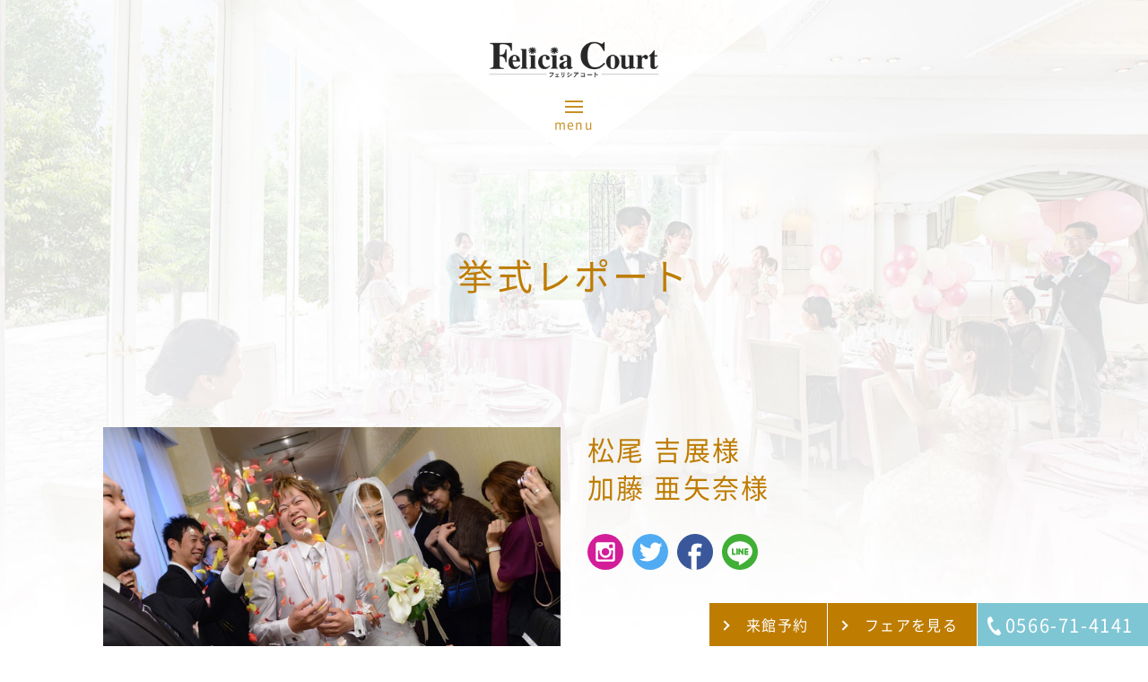

--- FILE ---
content_type: text/html; charset=UTF-8
request_url: https://www.feliciacourt.jp/wedding_report/5453.html
body_size: 9025
content:
<!doctype html>
<html class="-no-js" lang="ja">
<head>
<meta charset="utf-8">

<title>2013年10月20日挙式｜愛知・三河安城の結婚式場｜《公式》フェリシアコート </title>

    <meta charset="utf-8">
    <meta content="address=no, email=no, telephone=no" name="format-detection">
    <meta content="initial-scale=1, width=device-width" name="viewport">
    <meta name="application-name" content="フェリシアコート"/>
    <meta name="msapplication-square70x70logo" content="mstile-70x70.png"/>
    <meta name="msapplication-square150x150logo" content="mstile-150x150.png"/>
    <meta name="msapplication-wide310x150logo" content="mstile-310x150.png"/>
    <meta name="msapplication-square310x310logo" content="mstile-310x310.png"/>
    <meta name="msapplication-TileColor" content="#ffffff"/>
    <meta name="theme-color" content="#ffffff">
<link rel='prev' title='2013年10月19日三浦様／山口様' href='https://www.feliciacourt.jp/wedding_report/5484.html' />
<link rel='next' title='2013年12月01日米津様／大谷様' href='https://www.feliciacourt.jp/wedding_report/5409.html' />
<link rel='canonical' href='https://www.feliciacourt.jp/wedding_report/5453.html' />
    <link href="/favicon.ico" rel="icon" type="image/x-icon">
    <link href="/apple-touch-icon-180x180.png" rel="apple-touch-icon">
    <link href="/faviconandroid-chrome-192x192.png" rel="icon" type="image/png" sizes="192x192">
    <link href="/assets/styles/main.css?ver=2" rel="stylesheet">
    <link href="/assets/styles/print.css" media="print" rel="stylesheet">
    <link href="/assets/styles/slick.css" rel="stylesheet">
<link href="/assets/styles/weddingreport.css" rel="stylesheet">
<meta content=愛知県三河安城の結婚式場「フェリシアコート」の挙式レポートページです。完全貸切のゲストハウスで最高のウェディングをご提案いたします。挙式体験や試食会などブライダルフェアも充実。Webからもご予約いただけます。" name="description">

<script charset="utf-8" src="/assets/scripts/precedence.js"></script>
<script charset="utf-8" src="/assets/scripts/analysis.js"></script>
<script charset="utf-8" src="/assets/scripts/jquery.min.js"></script></head>
<body id="top" class="wedding_report 5453 weddingreport detail">
<!-- Google Tag Manager (noscript) -->
<noscript><iframe src="https://www.googletagmanager.com/ns.html?id=GTM-5JKSR6V"
height="0" width="0" style="display:none;visibility:hidden"></iframe></noscript>
<!-- End Google Tag Manager (noscript) -->


<header class="site-header">
  <nav class="header-nav">
    <div class="header-top">
      <div class="site-logo">
        <h1 class="home-heading">
          <a href="/">
            <img src="/assets/images/home/site-logo.png" alt="feliciacourt">
          </a>
        </h1>
        <p class="page-heading">
          <a href="/">
            <img src="/assets/images/home/site-logo.png" alt="feliciacourt">
          </a>
        </p>
      </div>
      <div class="header-menu-button-wrapper">
        <div class="header-menu-button-content header-menu-button-content--close">
          <p class="button header-menu-button text-center">
            <span></span>
          </p>
          <p class="text text-center menu">menu</p>
          <p class="text text-center close">close</p>
        </div>
      </div>
    </div>
    <div class="container">
      <div class="header-content">
        <nav class="header-main-nav">
          <ul class="main-nav__categories__list">
            <li class="main-nav__categories__list__item" data-category="concept">
                <div class="image main-nav__categories__list__item__image">
                  <a href="/concept/"><img src="/assets/images/common/img_header_01.jpg" alt="コンセプト" class="view--is-not-sp"></a>
              </div>
              <p class="main-nav__categories__list__item__heading">
                <a href="/concept/">コンセプト</a>
              </p>
            </li>
            <li class="main-nav__categories__list__item" data-category="fair">
              <div class="image main-nav__categories__list__item__image">
                <a href="https://feliciacourt.fuwel.wedding/fair"><img src="/assets/images/common/img_header_02.jpg?ver=2" alt="ブライダルフェア" class="view--is-not-sp"></a>
              </div>
              <p class="main-nav__categories__list__item__heading">
                <a href="https://feliciacourt.fuwel.wedding/fair">ブライダルフェア</a>
              </p>
              <ul class="detail-list">
                    <li class="detail-list__item"><a href="https://feliciacourt.fuwel.wedding/fair?category=12" class="icon icon--default">試食フェア</a></li>
                    <li class="detail-list__item"><a href="https://feliciacourt.fuwel.wedding/fair?category=6" class="icon icon--default">初めての方向けフェア</a></li>
                    <li class="detail-list__item"><a href="https://feliciacourt.fuwel.wedding/fair?category=14" class="icon icon--default">模擬式フェア</a></li>
                    <li class="detail-list__item"><a href="https://feliciacourt.fuwel.wedding/fair?category=5" class="icon icon--default">ドレス・衣裳フェア</a></li>
              </ul>
            </li>
            <li class="main-nav__categories__list__item" data-category="plan">
                <div class="image main-nav__categories__list__item__image">
                  <a href="https://feliciacourt.fuwel.wedding/plan" target="_blank"><img src="/assets/images/common/img_header_03.jpg" alt="プラン" class="view--is-not-sp"></a>
              </div>
              <p class="main-nav__categories__list__item__heading">
                <a href="https://feliciacourt.fuwel.wedding/plan" target="_blank">プラン</a>
              </p>
            </li>
            <li class="main-nav__categories__list__item" data-category="facility">
              <div class="image main-nav__categories__list__item__image">
                <a href="/facility/"><img src="/assets/images/common/img_header_04.jpg?ver=2" alt="会場" class="view--is-not-sp"></a>
              </div>
              <p class="main-nav__categories__list__item__heading">
                <a href="/facility/">会場</a>
              </p>
              <ul class="detail-list">
                <li class="detail-list__item"><a href="/facility/chapel/" class="icon icon--default">チャペル</a></li>
                <li class="detail-list__item"><a href="/facility/banquet/" class="icon icon--default">バンケット</a></li>
                <li class="detail-list__item"><a href="/facility/garden/" class="icon icon--default">ガーデン</a></li>
                <!-- <li class="detail-list__item"><a href="/facility/location/" class="icon icon--default">ロケーション</a></li> -->
              </ul>
            </li>
            <li class="main-nav__categories__list__item" data-category="cuisine">
              <div class="image main-nav__categories__list__item__image">
                <a href="/cuisine/"><img src="/assets/images/common/img_header_05.jpg" alt="料理" class="view--is-not-sp"></a>
              </div>
              <p class="main-nav__categories__list__item__heading">
                <a href="/cuisine/">料理</a>
              </p>
            </li>
            <li class="main-nav__categories__list__item" data-category="costume">
              <div class="image main-nav__categories__list__item__image">
                <a href="/costume/"><img src="/assets/images/common/img_header_06.jpg" alt="ドレス" class="view--is-not-sp"></a>
              </div>
              <p class="main-nav__categories__list__item__heading">
                <a href="/costume/">ドレス</a>
              </p>
              <ul class="detail-list">
                <li class="detail-list__item"><a href="/costume/weddingdress/" class="icon icon--default">ウェディングドレス</a></li>
                <li class="detail-list__item"><a href="/costume/colordress/" class="icon icon--default">カラードレス</a></li>
                <li class="detail-list__item"><a href="/costume/tuxedo/" class="icon icon--default">タキシード</a></li>
                <li class="detail-list__item"><a href="/costume/waso/" class="icon icon--default">和装</a></li>
              </ul>
            </li>
            <li class="main-nav__categories__list__item" data-category="mind">
              <div class="image main-nav__categories__list__item__image">
                <a href="/mind/"><img src="/assets/images/common/img_header_07.jpg" alt="スタッフの想い" class="view--is-not-sp"></a>
              </div>
              <p class="main-nav__categories__list__item__heading">
                <a href="/mind/">スタッフの想い</a>
              </p>
            </li>
            <li class="main-nav__categories__list__item" data-category="wedding_report">
              <div class="image main-nav__categories__list__item__image">
                <a href="/wedding_report/"><img src="/assets/images/common/img_header_08.jpg" alt="挙式レポート" class="view--is-not-sp"></a>
              </div>
              <p class="main-nav__categories__list__item__heading">
                <a href="/wedding_report/">挙式レポート</a>
              </p>
            </li>
            <li class="main-nav__categories__list__item" data-category="others">
              <ul class="detail-list">
                <li class="detail-list__item"><a href="/access/" class="icon icon--default">アクセス</a></li>
                <li class="detail-list__item"><a href="/faq/" class="icon icon--default">よくあるご質問</a></li>
                <li class="detail-list__item"><a href="/guest/" class="icon icon--default">ご列席の皆さまへ</a></li>
              </ul>
            </li>
          </ul>
        </nav>
      </div>
      <div class="cta header-cta">
        <div class="header-cta__content">
          <nav class="header-cta-nav">
            <ul class="header-cta__content__list">
              <li class="header-cta__content__list__item">
                <p class="text text--reserve"><a href="https://feliciacourt.fuwel.wedding/contact" class="icon icon--default">来館予約</a></p>
              </li>
              <li class="header-cta__content__list__item">
                <p class="text text--pamphlet"><a href="https://feliciacourt.fuwel.wedding/fair" class="icon icon--default">フェアを見る</a></p>
              </li>
              <li class="header-cta__content__list__item">
                <p class="text text--inquiry">
                  <a href="tel:0566714141" class="icon icon--phone"><span class="view--is-desktop">0566-71-4141</span><span class="view--is-desktop-lower">電話</span></a>
                </p>
              </li>
            </ul>
          </nav>
        </div>
      </div>
    </div>
  </nav>
</header>

<main class="site-content">
    <section>
    <div class="mood mood--weddingreport--detail mood--narrow--bottom">
        <div class="no-billboard">
        <div class="container">
            <h1 class="heading-2">挙式レポート</h1>
            <div class="main-content">
            <div class="columns columns--two">
                <div class="columns__column">
                	<figure class="figure"><a href='https://www.feliciacourt.jp/cms/wp-content/uploads/20131213161211LgnI.jpg' target='_blank'><img src='https://www.feliciacourt.jp/cms/wp-content/uploads/20131213161211LgnI.jpg' alt=''></a></figure>
                </div>
                <div class="columns__column">
                <p class="weddingreport-detail-heading">松尾 吉展様<br>加藤 亜矢奈様</p>                <div class="sns">
                    <ul class="list sns-list">
                    <li class="list__item sns-list__item">
                        <a href="https://www.instagram.com/whitechapel_wedding/" target="_blank">
                        <img src="/assets/images/svg/sns_instagram.svg" alt="instagram" width="40" height="40">
                        </a>
                    </li>
                    <li class="list__item sns-list__item">
                        <a href="https://twitter.com/intent/tweet?original_referer=https%3A%2F%2Fwww.white-chapel.jp%2Fwedding_report%2F&amp;ref_src=twsrc%5Etfw&amp;related=AddToAny%2Cmicropat&amp;text=%E6%8C%99%E5%BC%8F%E3%83%AC%E3%83%9D%E3%83%BC%E3%83%88%EF%BD%9C%E6%A0%BC%E5%AE%89%E3%83%BB%E5%B0%91%E4%BA%BA%E6%95%B0%E5%B0%82%E9%96%80%E7%B5%90%E5%A9%9A%E5%BC%8F%E5%A0%B4%EF%BD%9C%E3%80%8A%E5%85%AC%E5%BC%8F%E3%80%8B%E3%83%9B%E3%83%AF%E3%82%A4%E3%83%88%E3%83%81%E3%83%A3%E3%83%9A%E3%83%AB%20%E6%84%9B%E7%9F%A5%E3%83%BB%E4%B8%89%E6%B2%B3%E5%AE%89%E5%9F%8E&amp;tw_p=tweetbutton&amp;url=https://www.white-chapel.jp/wedding_report/" onclick="window.open(encodeURI(decodeURI(this.href)), 'tweetwindow', 'width=640, height=460, personalbar=0, toolbar=0, scrollbars=1, resizable=1'); return false;">
                        <img src="/assets/images/svg/sns_twitter.svg" alt="twitter" width="40" height="40">
                        </a>
                    </li>
                    <li class="list__item sns-list__item">
                        <a href="https://www.addtoany.com/add_to/facebook?linkurl=https%3A%2F%2Fwww.white-chapel.jp%2Fwedding_report%2F11026.html&amp;linkname=%E6%8C%99%E5%BC%8F%E3%83%AC%E3%83%9D%E3%83%BC%E3%83%88%EF%BD%9C%E6%A0%BC%E5%AE%89%E3%83%BB%E5%B0%91%E4%BA%BA%E6%95%B0%E5%B0%82%E9%96%80%E7%B5%90%E5%A9%9A%E5%BC%8F%E5%A0%B4%EF%BD%9C%E3%80%8A%E5%85%AC%E5%BC%8F%E3%80%8B%E3%83%9B%E3%83%AF%E3%82%A4%E3%83%88%E3%83%81%E3%83%A3%E3%83%9A%E3%83%AB%20%E6%84%9B%E7%9F%A5%E3%83%BB%E4%B8%89%E6%B2%B3%E5%AE%89%E5%9F%8E&amp;linknote=" target="_blank">
                        <img src="/assets/images/svg/sns_facebook.svg" alt="facebook" width="40" height="40">
                        </a>
                    </li>
                    <li class="list__item sns-list__item">
                        <a href="https://www.addtoany.com/add_to/line?linkurl=https%3A%2F%2Fwww.white-chapel.jp%2Fwedding_report%2F11026.html&amp;linkname=%E6%8C%99%E5%BC%8F%E3%83%AC%E3%83%9D%E3%83%BC%E3%83%88%EF%BD%9C%E6%A0%BC%E5%AE%89%E3%83%BB%E5%B0%91%E4%BA%BA%E6%95%B0%E5%B0%82%E9%96%80%E7%B5%90%E5%A9%9A%E5%BC%8F%E5%A0%B4%EF%BD%9C%E3%80%8A%E5%85%AC%E5%BC%8F%E3%80%8B%E3%83%9B%E3%83%AF%E3%82%A4%E3%83%88%E3%83%81%E3%83%A3%E3%83%9A%E3%83%AB%20%E6%84%9B%E7%9F%A5%E3%83%BB%E4%B8%89%E6%B2%B3%E5%AE%89%E5%9F%8E&amp;linknote=%E6%84%9B%E7%9F%A5%E7%9C%8C%E4%B8%89%E6%B2%B3%E5%AE%89%E5%9F%8E%E3%81%A7%E6%A0%BC%E5%AE%89%E7%B5%90%E5%A9%9A%E5%BC%8F%E3%81%8C%E5%8F%B6%E3%81%86%E7%B5%90%E5%A9%9A%E5%BC%8F%E5%A0%B4%E3%80%8C%E3%83%9B%E3%83%AF%E3%82%A4%E3%83%88%E3%83%81%E3%83%A3%E3%83%9A%E3%83%AB%E3%80%8D%E3%81%AE%E6%8C%99%E5%BC%8F%E3%83%AC%E3%83%9D%E3%83%BC%E3%83%88%E3%83%9A%E3%83%BC%E3%82%B8%E3%81%A7%E3%81%99%E3%80%82%E5%B0%91%E4%BA%BA%E6%95%B0%E3%80%81%E5%AE%B6%E6%97%8F%E6%8C%99%E5%BC%8F%E3%81%AA%E3%81%A9%E3%82%A2%E3%83%83%E3%83%88%E3%83%9B%E3%83%BC%E3%83%A0%E3%81%AA%E7%B5%90%E5%A9%9A%E5%BC%8F%E3%82%92%E3%81%94%E6%8F%90%E6%A1%88%E8%87%B4%E3%81%97%E3%81%BE%E3%81%99%E3%80%82%E6%8C%99%E5%BC%8F%E4%BD%93%E9%A8%93%E3%82%84%E8%A9%A6%E9%A3%9F%E4%BC%9A%E3%81%AA%E3%81%A9%E3%83%96%E3%83%A9%E3%82%A4%E3%83%80%E3%83%AB%E3%83%95%E3%82%A7%E3%82%A2%E3%82%82%E5%85%85%E5%AE%9F%E3%80%82Web%E3%81%8B%E3%82%89%E3%82%82%E3%81%94%E4%BA%88%E7%B4%84%E3%81%84%E3%81%9F%E3%81%A0%E3%81%91%E3%81%BE%E3%81%99%E3%80%82" target="_blank">
                        <img src="/assets/images/svg/sns_line.svg" alt="line" width="40" height="40">
                        </a>
                    </li>
                    </ul>
                </div>
                </div>
            </div>
            </div>
        </div>
        </div>
    </div>
    <div class="photo-content">
        <div class="container">
        <figure class="figure">
					<a href='https://www.feliciacourt.jp/cms/wp-content/uploads/20131213161219ewMW.jpg' target='_blank'><img src='https://www.feliciacourt.jp/cms/wp-content/uploads/20131213161219ewMW.jpg' alt=''></a>					<figcaption>ゲストへのサプライズ！ナイアガラ花火もとっても盛り上がりました</figcaption>
				</figure>
        <div class="photos">
            <div class="columns columns--two">
							<div class="columns__column">
									<figure class="figure">
									<a href='https://www.feliciacourt.jp/cms/wp-content/uploads/20131213161259xu0T.jpg' target='_blank'><img src='https://www.feliciacourt.jp/cms/wp-content/uploads/20131213161259xu0T.jpg' alt=''></a>									<figcaption>人前式のブーケ伝説では吉展さんからのプロポーズの言葉と共にブーケをプレゼント</figcaption>
									</figure>
							</div>
							<div class="columns__column">
									<figure class="figure">
									<a href='https://www.feliciacourt.jp/cms/wp-content/uploads/20131213161207W3zd.jpg' target='_blank'><img src='https://www.feliciacourt.jp/cms/wp-content/uploads/20131213161207W3zd.jpg' alt=''></a>											<figcaption>可愛らしい雰囲気にガラッと変えたお色直し入場ではゲストから歓声が上がりましたね</figcaption>
									</figure>
							</div>
            </div>
						<div class="columns columns--two">
							<div class="columns__column">
									<figure class="figure">
									<a href='https://www.feliciacourt.jp/cms/wp-content/uploads/20131213161226YDUS.jpg' target='_blank'><img src='https://www.feliciacourt.jp/cms/wp-content/uploads/20131213161226YDUS.jpg' alt=''></a>									<figcaption>おふたりで相談した こだわりのハロウィンケーキ入刀</figcaption>
									</figure>
							</div>
							<div class="columns__column">
									<figure class="figure">
									<a href='https://www.feliciacourt.jp/cms/wp-content/uploads/20131213161254oc8n.jpg' target='_blank'><img src='https://www.feliciacourt.jp/cms/wp-content/uploads/20131213161254oc8n.jpg' alt=''></a>											<figcaption>受付のご友人にもご協力いただき 受付からハロウィンムード満載</figcaption>
									</figure>
							</div>
            </div>
            <div class="columns columns--three">
							<div class="columns__column">
									<figure class="figure">
									<a href='https://www.feliciacourt.jp/cms/wp-content/uploads/20131213161204Sj7c.jpg' target='_blank'><img src='https://www.feliciacourt.jp/cms/wp-content/uploads/20131213161204Sj7c.jpg' alt=''></a>											<figcaption>自分たちらしく！と考えた人前では おふたりのご友人にもご協力いただきました</figcaption>
									</figure>
							</div>
							<div class="columns__column">
									<figure class="figure">
									<a href='https://www.feliciacourt.jp/cms/wp-content/uploads/20131213161219TIXA.jpg' target='_blank'><img src='https://www.feliciacourt.jp/cms/wp-content/uploads/20131213161219TIXA.jpg' alt=''></a>											<figcaption>テーマは”ハロウィン”パーティ入場では吉展さんも仮装しゲストへお菓子プレゼント</figcaption>
									</figure>
							</div>
							<div class="columns__column">
									<figure class="figure">
									<a href='https://www.feliciacourt.jp/cms/wp-content/uploads/20131213161233MPLM.jpg' target='_blank'><img src='https://www.feliciacourt.jp/cms/wp-content/uploads/20131213161233MPLM.jpg' alt=''></a>											<figcaption>お色直し退場はサプライズ指名でお母様と仲良く退場</figcaption>
									</figure>
							</div>
            </div>
						<div class="columns columns--two">
							<div class="columns__column">
									<figure class="figure">
										<a href='https://www.feliciacourt.jp/cms/wp-content/uploads/20131213161213qCBZ.jpg' target='_blank'><img src='https://www.feliciacourt.jp/cms/wp-content/uploads/20131213161213qCBZ.jpg' alt=''></a>										<figcaption>亜矢奈さんのご友人と共に企画した吉展さんのサプライズも大成功</figcaption>
									</figure>
							</div>
							<div class="columns__column">
									<figure class="figure">
										<a href='https://www.feliciacourt.jp/cms/wp-content/uploads/20131213161211LgnI1.jpg' target='_blank'><img src='https://www.feliciacourt.jp/cms/wp-content/uploads/20131213161211LgnI1.jpg' alt=''></a>										<figcaption>おふたりもゲストも笑顔いっぱいのフラワーシャワー</figcaption>
									</figure>
							</div>
            </div>
        </div>
        </div>
    </div>
		    <div class="staff-comment">
        <div class="container">
        <h2 class="heading-2">スタッフのコメント</h2>
        <div class="columns columns--one">
            <div class="columns__column">
							<p class="paragraph">
								<p>吉展さん・亜矢奈さんご結婚誠におめでとうございます！</p>
<p>おふたりの結婚式のテーマは10月らしく“ハロウィン”！！受付やウエディングケーキ、オープニングムービーや進行などハロウィンにこだわって準備を進めてこられました。せっかくハロウィンにするのだからと打合せでは毎回3人で試行錯誤しながら進行を考えましたね♪お打合せもとっても楽しかったです！おふたりのオープニングムービーの仕上がりにびっくりして急遽進行を変更したのもよく覚えています。私のわがまままで取り入れていただいて本当にありがとうございました(笑)</p>
<p>結婚式当日は朝からとっても緊張されていましたが、式が進むにつれていつもの元気いっぱいのおふたりらしくとっても明るく笑っていらっしゃいましたね！吉展からの素敵なプロポーズの言葉を忘れずにおふたりらしく明るく楽しい家庭を築いていってくださいね！本当におめでとうございます！！</p>
<p>担当プランナー　稲吉</p>
							</p>
            </div>
        </div>
        <p class="button button--back"><a href="/wedding_report/" class="icon icon--back">挙式レポート一覧に戻る</a></p>
        </div>
    </div>
		    <div class="sort-wrapper">
        <div class="container">
        <div class="sort">
            <div class="sort-child backnumber">
            <p class="text white">バックナンバー</p>
								<select name="archive-dropdown" onChange="location.href=value" class="select month empty">
                <option vale="">選択してください</option>
									<option value='https://www.feliciacourt.jp/wedding_report/date/2025/12'> 2025年12月 &nbsp;(1)</option>
	<option value='https://www.feliciacourt.jp/wedding_report/date/2025/10'> 2025年10月 &nbsp;(1)</option>
	<option value='https://www.feliciacourt.jp/wedding_report/date/2025/07'> 2025年7月 &nbsp;(1)</option>
	<option value='https://www.feliciacourt.jp/wedding_report/date/2025/02'> 2025年2月 &nbsp;(1)</option>
	<option value='https://www.feliciacourt.jp/wedding_report/date/2024/12'> 2024年12月 &nbsp;(2)</option>
	<option value='https://www.feliciacourt.jp/wedding_report/date/2024/11'> 2024年11月 &nbsp;(3)</option>
	<option value='https://www.feliciacourt.jp/wedding_report/date/2024/10'> 2024年10月 &nbsp;(1)</option>
	<option value='https://www.feliciacourt.jp/wedding_report/date/2024/07'> 2024年7月 &nbsp;(3)</option>
	<option value='https://www.feliciacourt.jp/wedding_report/date/2024/06'> 2024年6月 &nbsp;(1)</option>
	<option value='https://www.feliciacourt.jp/wedding_report/date/2024/04'> 2024年4月 &nbsp;(1)</option>
	<option value='https://www.feliciacourt.jp/wedding_report/date/2024/03'> 2024年3月 &nbsp;(2)</option>
	<option value='https://www.feliciacourt.jp/wedding_report/date/2023/12'> 2023年12月 &nbsp;(3)</option>
	<option value='https://www.feliciacourt.jp/wedding_report/date/2023/11'> 2023年11月 &nbsp;(3)</option>
	<option value='https://www.feliciacourt.jp/wedding_report/date/2023/10'> 2023年10月 &nbsp;(2)</option>
	<option value='https://www.feliciacourt.jp/wedding_report/date/2023/09'> 2023年9月 &nbsp;(2)</option>
	<option value='https://www.feliciacourt.jp/wedding_report/date/2023/08'> 2023年8月 &nbsp;(1)</option>
	<option value='https://www.feliciacourt.jp/wedding_report/date/2023/06'> 2023年6月 &nbsp;(1)</option>
	<option value='https://www.feliciacourt.jp/wedding_report/date/2023/05'> 2023年5月 &nbsp;(2)</option>
	<option value='https://www.feliciacourt.jp/wedding_report/date/2023/04'> 2023年4月 &nbsp;(3)</option>
	<option value='https://www.feliciacourt.jp/wedding_report/date/2023/03'> 2023年3月 &nbsp;(2)</option>
	<option value='https://www.feliciacourt.jp/wedding_report/date/2022/12'> 2022年12月 &nbsp;(1)</option>
	<option value='https://www.feliciacourt.jp/wedding_report/date/2022/11'> 2022年11月 &nbsp;(2)</option>
	<option value='https://www.feliciacourt.jp/wedding_report/date/2022/10'> 2022年10月 &nbsp;(2)</option>
	<option value='https://www.feliciacourt.jp/wedding_report/date/2022/09'> 2022年9月 &nbsp;(2)</option>
	<option value='https://www.feliciacourt.jp/wedding_report/date/2022/08'> 2022年8月 &nbsp;(2)</option>
	<option value='https://www.feliciacourt.jp/wedding_report/date/2022/06'> 2022年6月 &nbsp;(1)</option>
	<option value='https://www.feliciacourt.jp/wedding_report/date/2022/05'> 2022年5月 &nbsp;(2)</option>
	<option value='https://www.feliciacourt.jp/wedding_report/date/2021/12'> 2021年12月 &nbsp;(1)</option>
	<option value='https://www.feliciacourt.jp/wedding_report/date/2021/11'> 2021年11月 &nbsp;(2)</option>
	<option value='https://www.feliciacourt.jp/wedding_report/date/2021/10'> 2021年10月 &nbsp;(6)</option>
	<option value='https://www.feliciacourt.jp/wedding_report/date/2021/07'> 2021年7月 &nbsp;(1)</option>
	<option value='https://www.feliciacourt.jp/wedding_report/date/2021/06'> 2021年6月 &nbsp;(2)</option>
	<option value='https://www.feliciacourt.jp/wedding_report/date/2021/05'> 2021年5月 &nbsp;(3)</option>
	<option value='https://www.feliciacourt.jp/wedding_report/date/2021/04'> 2021年4月 &nbsp;(2)</option>
	<option value='https://www.feliciacourt.jp/wedding_report/date/2021/03'> 2021年3月 &nbsp;(1)</option>
	<option value='https://www.feliciacourt.jp/wedding_report/date/2021/02'> 2021年2月 &nbsp;(2)</option>
	<option value='https://www.feliciacourt.jp/wedding_report/date/2020/12'> 2020年12月 &nbsp;(3)</option>
	<option value='https://www.feliciacourt.jp/wedding_report/date/2020/11'> 2020年11月 &nbsp;(1)</option>
	<option value='https://www.feliciacourt.jp/wedding_report/date/2020/10'> 2020年10月 &nbsp;(1)</option>
	<option value='https://www.feliciacourt.jp/wedding_report/date/2020/08'> 2020年8月 &nbsp;(1)</option>
	<option value='https://www.feliciacourt.jp/wedding_report/date/2020/06'> 2020年6月 &nbsp;(1)</option>
	<option value='https://www.feliciacourt.jp/wedding_report/date/2020/04'> 2020年4月 &nbsp;(1)</option>
	<option value='https://www.feliciacourt.jp/wedding_report/date/2020/03'> 2020年3月 &nbsp;(4)</option>
	<option value='https://www.feliciacourt.jp/wedding_report/date/2020/02'> 2020年2月 &nbsp;(3)</option>
	<option value='https://www.feliciacourt.jp/wedding_report/date/2019/12'> 2019年12月 &nbsp;(4)</option>
	<option value='https://www.feliciacourt.jp/wedding_report/date/2019/11'> 2019年11月 &nbsp;(5)</option>
	<option value='https://www.feliciacourt.jp/wedding_report/date/2019/10'> 2019年10月 &nbsp;(6)</option>
	<option value='https://www.feliciacourt.jp/wedding_report/date/2019/09'> 2019年9月 &nbsp;(1)</option>
	<option value='https://www.feliciacourt.jp/wedding_report/date/2019/07'> 2019年7月 &nbsp;(1)</option>
	<option value='https://www.feliciacourt.jp/wedding_report/date/2019/06'> 2019年6月 &nbsp;(1)</option>
	<option value='https://www.feliciacourt.jp/wedding_report/date/2019/05'> 2019年5月 &nbsp;(7)</option>
	<option value='https://www.feliciacourt.jp/wedding_report/date/2019/04'> 2019年4月 &nbsp;(1)</option>
	<option value='https://www.feliciacourt.jp/wedding_report/date/2019/03'> 2019年3月 &nbsp;(1)</option>
	<option value='https://www.feliciacourt.jp/wedding_report/date/2019/02'> 2019年2月 &nbsp;(2)</option>
	<option value='https://www.feliciacourt.jp/wedding_report/date/2018/12'> 2018年12月 &nbsp;(3)</option>
	<option value='https://www.feliciacourt.jp/wedding_report/date/2018/11'> 2018年11月 &nbsp;(7)</option>
	<option value='https://www.feliciacourt.jp/wedding_report/date/2018/10'> 2018年10月 &nbsp;(3)</option>
	<option value='https://www.feliciacourt.jp/wedding_report/date/2018/09'> 2018年9月 &nbsp;(4)</option>
	<option value='https://www.feliciacourt.jp/wedding_report/date/2018/08'> 2018年8月 &nbsp;(4)</option>
	<option value='https://www.feliciacourt.jp/wedding_report/date/2018/07'> 2018年7月 &nbsp;(1)</option>
	<option value='https://www.feliciacourt.jp/wedding_report/date/2018/06'> 2018年6月 &nbsp;(2)</option>
	<option value='https://www.feliciacourt.jp/wedding_report/date/2018/05'> 2018年5月 &nbsp;(2)</option>
	<option value='https://www.feliciacourt.jp/wedding_report/date/2018/04'> 2018年4月 &nbsp;(2)</option>
	<option value='https://www.feliciacourt.jp/wedding_report/date/2018/03'> 2018年3月 &nbsp;(6)</option>
	<option value='https://www.feliciacourt.jp/wedding_report/date/2018/02'> 2018年2月 &nbsp;(5)</option>
	<option value='https://www.feliciacourt.jp/wedding_report/date/2018/01'> 2018年1月 &nbsp;(2)</option>
	<option value='https://www.feliciacourt.jp/wedding_report/date/2017/12'> 2017年12月 &nbsp;(7)</option>
	<option value='https://www.feliciacourt.jp/wedding_report/date/2017/11'> 2017年11月 &nbsp;(7)</option>
	<option value='https://www.feliciacourt.jp/wedding_report/date/2017/10'> 2017年10月 &nbsp;(10)</option>
	<option value='https://www.feliciacourt.jp/wedding_report/date/2017/09'> 2017年9月 &nbsp;(7)</option>
	<option value='https://www.feliciacourt.jp/wedding_report/date/2017/08'> 2017年8月 &nbsp;(2)</option>
	<option value='https://www.feliciacourt.jp/wedding_report/date/2017/07'> 2017年7月 &nbsp;(2)</option>
	<option value='https://www.feliciacourt.jp/wedding_report/date/2017/06'> 2017年6月 &nbsp;(9)</option>
	<option value='https://www.feliciacourt.jp/wedding_report/date/2017/05'> 2017年5月 &nbsp;(6)</option>
	<option value='https://www.feliciacourt.jp/wedding_report/date/2017/04'> 2017年4月 &nbsp;(7)</option>
	<option value='https://www.feliciacourt.jp/wedding_report/date/2017/03'> 2017年3月 &nbsp;(5)</option>
	<option value='https://www.feliciacourt.jp/wedding_report/date/2017/02'> 2017年2月 &nbsp;(5)</option>
	<option value='https://www.feliciacourt.jp/wedding_report/date/2017/01'> 2017年1月 &nbsp;(1)</option>
	<option value='https://www.feliciacourt.jp/wedding_report/date/2016/12'> 2016年12月 &nbsp;(4)</option>
	<option value='https://www.feliciacourt.jp/wedding_report/date/2016/11'> 2016年11月 &nbsp;(8)</option>
	<option value='https://www.feliciacourt.jp/wedding_report/date/2016/10'> 2016年10月 &nbsp;(8)</option>
	<option value='https://www.feliciacourt.jp/wedding_report/date/2016/09'> 2016年9月 &nbsp;(5)</option>
	<option value='https://www.feliciacourt.jp/wedding_report/date/2016/08'> 2016年8月 &nbsp;(2)</option>
	<option value='https://www.feliciacourt.jp/wedding_report/date/2016/07'> 2016年7月 &nbsp;(4)</option>
	<option value='https://www.feliciacourt.jp/wedding_report/date/2016/06'> 2016年6月 &nbsp;(6)</option>
	<option value='https://www.feliciacourt.jp/wedding_report/date/2016/05'> 2016年5月 &nbsp;(8)</option>
	<option value='https://www.feliciacourt.jp/wedding_report/date/2016/04'> 2016年4月 &nbsp;(3)</option>
	<option value='https://www.feliciacourt.jp/wedding_report/date/2016/03'> 2016年3月 &nbsp;(5)</option>
	<option value='https://www.feliciacourt.jp/wedding_report/date/2016/02'> 2016年2月 &nbsp;(3)</option>
	<option value='https://www.feliciacourt.jp/wedding_report/date/2015/12'> 2015年12月 &nbsp;(4)</option>
	<option value='https://www.feliciacourt.jp/wedding_report/date/2015/11'> 2015年11月 &nbsp;(6)</option>
	<option value='https://www.feliciacourt.jp/wedding_report/date/2015/10'> 2015年10月 &nbsp;(4)</option>
	<option value='https://www.feliciacourt.jp/wedding_report/date/2015/09'> 2015年9月 &nbsp;(3)</option>
	<option value='https://www.feliciacourt.jp/wedding_report/date/2015/08'> 2015年8月 &nbsp;(2)</option>
	<option value='https://www.feliciacourt.jp/wedding_report/date/2015/07'> 2015年7月 &nbsp;(3)</option>
	<option value='https://www.feliciacourt.jp/wedding_report/date/2015/06'> 2015年6月 &nbsp;(3)</option>
	<option value='https://www.feliciacourt.jp/wedding_report/date/2015/05'> 2015年5月 &nbsp;(6)</option>
	<option value='https://www.feliciacourt.jp/wedding_report/date/2015/04'> 2015年4月 &nbsp;(5)</option>
	<option value='https://www.feliciacourt.jp/wedding_report/date/2015/03'> 2015年3月 &nbsp;(6)</option>
	<option value='https://www.feliciacourt.jp/wedding_report/date/2015/02'> 2015年2月 &nbsp;(4)</option>
	<option value='https://www.feliciacourt.jp/wedding_report/date/2014/12'> 2014年12月 &nbsp;(10)</option>
	<option value='https://www.feliciacourt.jp/wedding_report/date/2014/11'> 2014年11月 &nbsp;(7)</option>
	<option value='https://www.feliciacourt.jp/wedding_report/date/2014/10'> 2014年10月 &nbsp;(7)</option>
	<option value='https://www.feliciacourt.jp/wedding_report/date/2014/09'> 2014年9月 &nbsp;(5)</option>
	<option value='https://www.feliciacourt.jp/wedding_report/date/2014/08'> 2014年8月 &nbsp;(3)</option>
	<option value='https://www.feliciacourt.jp/wedding_report/date/2014/07'> 2014年7月 &nbsp;(5)</option>
	<option value='https://www.feliciacourt.jp/wedding_report/date/2014/06'> 2014年6月 &nbsp;(5)</option>
	<option value='https://www.feliciacourt.jp/wedding_report/date/2014/05'> 2014年5月 &nbsp;(10)</option>
	<option value='https://www.feliciacourt.jp/wedding_report/date/2014/04'> 2014年4月 &nbsp;(8)</option>
	<option value='https://www.feliciacourt.jp/wedding_report/date/2014/03'> 2014年3月 &nbsp;(7)</option>
	<option value='https://www.feliciacourt.jp/wedding_report/date/2014/02'> 2014年2月 &nbsp;(4)</option>
	<option value='https://www.feliciacourt.jp/wedding_report/date/2014/01'> 2014年1月 &nbsp;(2)</option>
	<option value='https://www.feliciacourt.jp/wedding_report/date/2013/12'> 2013年12月 &nbsp;(4)</option>
	<option value='https://www.feliciacourt.jp/wedding_report/date/2013/10'> 2013年10月 &nbsp;(5)</option>
	<option value='https://www.feliciacourt.jp/wedding_report/date/2013/09'> 2013年9月 &nbsp;(2)</option>
	<option value='https://www.feliciacourt.jp/wedding_report/date/2013/08'> 2013年8月 &nbsp;(1)</option>
	<option value='https://www.feliciacourt.jp/wedding_report/date/2013/07'> 2013年7月 &nbsp;(4)</option>
	<option value='https://www.feliciacourt.jp/wedding_report/date/2013/06'> 2013年6月 &nbsp;(6)</option>
	<option value='https://www.feliciacourt.jp/wedding_report/date/2013/05'> 2013年5月 &nbsp;(7)</option>
	<option value='https://www.feliciacourt.jp/wedding_report/date/2013/04'> 2013年4月 &nbsp;(5)</option>
	<option value='https://www.feliciacourt.jp/wedding_report/date/2013/03'> 2013年3月 &nbsp;(6)</option>
	<option value='https://www.feliciacourt.jp/wedding_report/date/2013/02'> 2013年2月 &nbsp;(5)</option>
	<option value='https://www.feliciacourt.jp/wedding_report/date/2013/01'> 2013年1月 &nbsp;(4)</option>
	<option value='https://www.feliciacourt.jp/wedding_report/date/2012/12'> 2012年12月 &nbsp;(8)</option>
	<option value='https://www.feliciacourt.jp/wedding_report/date/2012/11'> 2012年11月 &nbsp;(8)</option>
	<option value='https://www.feliciacourt.jp/wedding_report/date/2012/10'> 2012年10月 &nbsp;(5)</option>
                </select>　
            </div>
            <div class="sort-child category">
            <p class="text white">カテゴリ</p>
            <p class="text-link"><a href="https://www.feliciacourt.jp/wedding_report/?type=1" class="icon icon--default">挙式</a><a href="https://www.feliciacourt.jp/wedding_report/?type=2" class="icon icon--default">演出</a><a href="https://www.feliciacourt.jp/wedding_report/?type=3" class="icon icon--default">衣裳</a><a href="https://www.feliciacourt.jp/wedding_report/?type=4" class="icon icon--default">新郎・新婦のこだわり</a></p>
            </div>
        </div>
        </div>
    </div>
        <div class="migration-link">
          <div class="container">
            <div class="columns columns--two">
              <div class="columns__column">
								<a href="/mind/">
                  <div class="columns columns--two">
                    <div class="columns__column">
                      <figure class="figure">
                        <img src="/assets/images/mind/img_migration_01.jpg" alt="">
                      </figure>
                    </div>
                  <div class="columns__column">
                      <span class="a"><span class="icon icon--arrow">スタッフの想い</span></span>
                      <p class="paragraph">わたしたちはおふたりとご一緒に 世代や関係を超えて みんなが一緒に楽しめる結婚式をつくっていきます</p>
                  </div>
								</div>
								</a>
              </div>
            </div>
          </div>
        </div>
    </section>
</main>


<footer class="site-footer">
  <div class="footer-overview">
    <div class="container">
      <div class="footer-overview__introduction">
        <div class="footer-overview__introduction__logo-wrapper text-center">
          <img src="/assets/images/svg/site-logo_white.svg" class="footer-overview__introduction__logo" alt="feliciacourt" width="200" height="53">
        </div>
        <p class="paragraph text-center">愛知県三河安城<br>完全貸切ゲストハウスウェディング<br>「フェリシアコート」</p>
        <p class="paragraph text-center paragraph__phone"><a href="tel:0566714141" class="icon icon--phone" >0566-71-4141</a></p>
        <p class="paragraph text-center">《営業時間》</p>
        <p class="paragraph text-center">土日祝 10：00～20：00<br>平日 12：00～19：00</p>
        <p class="paragraph text-center">《定休日》</p>
        <p class="paragraph text-center">火曜日・水曜日<br>（祝日の場合は営業）</p>
        <p class="paragraph text-center">〒446-0058<br>愛知県安城市三河安城南町1丁目13番地5</p>
      </div>
      <div class="footer-overview__cta">
        <div class="columns columns--three">
          <div class="columns__column">
            <div class="footer-overview__cta__card footer-overview__cta__card--reserve">
              <a href="https://feliciacourt.fuwel.wedding/contact">
                <img src="/assets/images/common/img_footer_card_01.jpg" alt="来館予約">
                <p>
                  <span class="icon icon--card">来館予約</span>
                </p>
              </a>
            </div>
          </div>
          <div class="columns__column">
            <div class="footer-overview__cta__card footer-overview__cta__card--pamphlet">
              <a href="https://feliciacourt.fuwel.wedding/contact#contact-type-request">
                <img src="/assets/images/common/img_footer_card_02.jpg" alt="資料請求">
                <p>
                  <span class="icon icon--card">資料請求</span>
                </p>
              </a>
            </div>
          </div>
          <div class="columns__column">
            <div class="footer-overview__cta__card footer-overview__cta__card--inquiry">
              <a href="https://feliciacourt.fuwel.wedding/contact#contact-type-inquiry">
                <img src="/assets/images/common/img_footer_card_03.jpg" alt="お問い合わせ">
                <p>
                  <span class="icon icon--card">お問い合わせ</span>
                </p>
              </a>
            </div>
          </div>
        </div>
      </div>
    </div>
  </div>
  <div class="felicia-court">
    <div class="columns columns--stick columns--two columns--reverse">
      <div class="columns__column">
      </div>
      <div class="columns__column">
        <div class="stick-column-content-wrapper">
          <div class="stick-column-content">
            <div class="felicia-court-link">
              <p class="logo felicia-court-link__logo text-center">
                <img src="/assets/images/svg/tsumugu-house.svg" alt="tsumugu-house">
              </p>
              <p class="lead felicia-court-link__lead">
                ありがとうを近くで伝えられる<br>
                少人数専門での結婚式場<br>
                TSUMUGU HOUSE（ツムグハウス）
              </p>
              <p class="button button--key text-center"><a href="https://tsumuguhouse.jp/" class="icon icon--default" target="_blank">TSUMUGU HOUSE はこちら</a></p>
            </div>
          </div>
        </div>
      </div>
    </div>
  </div>
  <div class="sns">
    <ul class="list sns-list">
      <li class="list__item sns-list__item">
        <a href="https://www.instagram.com/felicia_court/" target="_blank">
          <img src="/assets/images/svg/sns_instagram.svg" alt="instagram" width="40" height="40">
        </a>
      </li>
      <li class="list__item sns-list__item">
        <a href="http://twitter.com/intent/tweet?text=愛知・三河安城の結婚式場 フェリシアコート&amp;url=https://www.feliciacourt.jp/" onclick="window.open(encodeURI(decodeURI(this.href)), 'tweetwindow', 'width=640, height=460, personalbar=0, toolbar=0, scrollbars=1, resizable=1'); return false;">
          <img src="/assets/images/svg/sns_twitter.svg" alt="twitter" width="40" height="40">
        </a>
      </li>
      <li class="list__item sns-list__item">
        <a href="https://www.facebook.com/feliciacourtwedding" target="_blank">
          <img src="/assets/images/svg/sns_facebook.svg" alt="facebook" width="40" height="40">
        </a>
      </li>
      <li class="list__item sns-list__item">
        <a href="http://line.me/R/msg/text/?愛知・三河安城の結婚式場 フェリシアコート https://www.feliciacourt.jp/" target="_blank">
          <img src="/assets/images/svg/sns_line.svg" alt="line" width="40" height="40">
        </a>
      </li>
    </ul>
  </div>
  <nav class="footer-nav">
    <div class="container">
      <div class="footer-content">
        <div class="footer-content__about-facility">
          <p class="footer-content-heading footer-content-heading__about-facility">クロト各式場のご案内</p>
          <nav class="footer-facility-nav">
            <ul class="list footer-content__about-facility__list">
              <li class="list__item footer-content__list__item footer-content__about-facility__list__item">
                <a href="/" class="icon icon--default">フェリシアコート：愛知県安城市</a>
              </li>
              <li class="list__item footer-content__list__item footer-content__about-facility__list__item">
                <a href="https://tsumuguhouse.jp/" target="_blank" class="icon icon--default">ツムグ ハウス：愛知県安城市</a>
              </li>
            </ul>
          </nav>
        </div>
        <div class="footer-content__about-company">
          <p class="footer-content-heading footer-content-heading__about-company">株式会社クロトのご案内</p>
          <nav class="footer-company-nav">
            <ul class="list footer-content__about-company__list">
              <li class="list__item footer-content__list__item footer-content__about-company__list__item">
                <a href="/information/" class="icon icon--default">会社概要</a>
              </li>
              <li class="list__item footer-content__list__item footer-content__about-company__list__item">
                <a href="/privacy/" class="icon icon--default">プライバシーポリシー</a>
              </li>
              <li class="list__item footer-content__list__item footer-content__about-company__list__item">
                <a href="/tou/" class="icon icon--default">サイトのご利用にあたって</a>
              </li>
            </ul>
          </nav>
        </div>
      </div>
    </div>
  </nav>
  <div class="copyright">
    <div class="container">
      <p class="paragraph paragraph--copyright">Copyright(c) CLOTHO CORPORATION. All Right Reserved.</p>
    </div>
  </div>
</footer>
<script charset="utf-8" src="/assets/scripts/jquery.min.js"></script>
<script charset="utf-8" src="/assets/scripts/main.js"></script>
<script charset="utf-8" src="/assets/scripts/slick.js"></script>
<script charset="utf-8" src="/assets/scripts/lib/jquery.matchHeight.js"></script> 
<script charset="utf-8" src="/assets/scripts/matchheight.js"></script></body>
</html>


--- FILE ---
content_type: text/css
request_url: https://www.feliciacourt.jp/assets/styles/main.css?ver=2
body_size: 21506
content:
@charset "UTF-8";@import"https://fonts.googleapis.com/css?family=Megrim";@font-face{font-family:noto-sans-cjk-jp;src:url(fonts/NotoSansCJKjp.woff) format("woff"),url(fonts/NotoSansCJKjp.woff2) format("woff2"),url(fonts/NotoSansCJKjp.otf) format("opentype")}@font-face{font-family:noto-sans-cjk-jp-medium;font-weight:700;src:url(fonts/NotoSansCJKjp-Medium.woff) format("woff"),url(fonts/NotoSansCJKjp-Medium.woff2) format("woff2"),url(fonts/NotoSansCJKjp-Medium.otf) format("opentype")}@font-face{font-family:noto-sans-cjk-jp-bold;font-weight:900;src:url(fonts/NotoSansCJKjp-Bold.woff) format("woff"),url(fonts/NotoSansCJKjp-Bold.woff2) format("woff2"),url(fonts/NotoSansCJKjp-Bold.otf) format("opentype")}.movie:after,.movie:before,.icon:after,.icon,.figure--movie:before,.figure img,.button--default>a,.button--key>a,.button--back>a,.button--text>a,.anchor__item a:before{transition:all .3s}@keyframes table-swipe{0%{opacity:0;transform:translate(-20px,5px) rotate(0)}75%{opacity:1;transform:translate(20px,-5px) rotate(15deg)}100%{opacity:1;transform:translate(20px,-5px) rotate(15deg)}}@keyframes link-underline{0%{width:0}100%{width:100%}}html{background-color:#fff;color:#111;font-family:noto-sans-cjk-jp,sans-serif;font-size:14px;line-height:1.3571428571;-ms-text-size-adjust:100%;-webkit-text-size-adjust:100%}a{background-color:transparent;color:#0074d9}mark{background-color:#ffdc00;color:#111}button,html input[type=button],input[type=reset],input[type=submit]{-webkit-appearance:button}input[type=search]::-webkit-search-cancel-button,input[type=search]::-webkit-search-decoration{-webkit-appearance:none}input[type=search]{-webkit-appearance:textfield}legend,fieldset,iframe,img,hr{border:0}button::-moz-focus-inner,input::-moz-focus-inner{border:0}abbr[title]{border-bottom:1px dotted}table{border-collapse:collapse}textarea,input[type=color],input[type=number],input[type=password],input[type=email],input[type=url],input[type=tel],input[type=search],input[type=text]{border-radius:0}table{border-spacing:0}sub{bottom:-.2em}input[type=radio],input[type=checkbox]{box-sizing:border-box}input[type=search],hr{box-sizing:content-box}textarea,optgroup,select,button,input{color:inherit}html body [disabled]{cursor:default}button,html input[type=button],input[type=reset],input[type=submit]{cursor:pointer}main,figcaption,figure,footer,header,aside,nav,section,article{display:block}canvas,progress,audio,video{display:inline-block}template,[hidden]{display:none}textarea,optgroup,select,button,input,th,kbd,samp,code,pre,address,h6,h5,h4,h3,h2,h1{font:inherit}kbd,samp,code,pre{font-family:Noto Mono,monospace}sup,sub{font-size:78.5714285714%}small{font-size:85.7142857143%}optgroup,b,strong{font-weight:700}hr{height:0}img{height:auto}input[type=number]::-webkit-inner-spin-button,input[type=number]::-webkit-outer-spin-button{height:auto}sup,sub{line-height:0}button,input{line-height:1.3214285714}@media(min-width:768px) and (max-width:1049px){button,input{line-height:1.3035714286}}@media(max-width:414px){button,input{line-height:1.2857142857}}li{list-style:none}fieldset,textarea,optgroup,select,button,input,figure,dd,dl,ul,ol,blockquote,pre,hr,p,h6,h5,h4,h3,h2,h1,body{margin:0}canvas,video,iframe,img{max-width:100%}textarea,pre{overflow:auto}button{overflow:visible}legend,fieldset,input[type=radio],input[type=checkbox],th,td,ul,ol{padding:0}button::-moz-focus-inner,input::-moz-focus-inner{padding:0}sup,sub{position:relative}q:after{content:"”"}q:before{content:"“"}th,caption{text-align:left}abbr[title]{text-decoration:none}select,button{text-transform:none}sup{top:-.6em}meter,progress,sup,sub{vertical-align:baseline}canvas,textarea,input[type=image],audio,video,iframe,img{vertical-align:bottom}.section--footer__breadcrumb-nav__list:after,.list--float:after{clear:both;content:"";display:block}html *{-webkit-font-smoothing:antialiased}html .font-english{font-family:Bentham,serif}body{height:auto;overflow:auto}body.is-active{height:100vh;overflow:hidden}audio:not([controls]){display:none;height:0}svg:not(:root){max-width:100%;overflow:hidden;vertical-align:bottom}input[type=text]::-moz-placeholder{color:#ccc}input[type=text]::placeholder{color:#ccc}input[type=text]:-ms-input-placeholder{color:#ccc}.natural{display:block;padding-bottom:2.5px;padding-top:2.5px}.natural caption,.natural figure figcaption{color:#aaa;font-size:85.7142857143%;line-height:1.3214285714;margin-bottom:5px;margin-top:5px}.natural caption:first-child,.natural figure figcaption:first-child{margin-top:0}@media screen and (min-width:768px) and (max-width:1049px){.natural caption,.natural figure figcaption{line-height:1.3035714286}}@media screen and (max-width:414px){.natural caption,.natural figure figcaption{line-height:1.2857142857}}.natural pre{background-color:#002b36;color:#839496;border-radius:.25em;padding:21.5px 50px}@media screen and (max-width:414px){.natural pre{padding-left:20px;padding-right:20px}}.natural h6,.natural h5,.natural h4,.natural h3,.natural h2,.natural h1{display:block;font-weight:700;line-height:1.3214285714}@media screen and (min-width:768px) and (max-width:1049px){.natural h6,.natural h5,.natural h4,.natural h3,.natural h2,.natural h1{line-height:1.3035714286}}@media screen and (max-width:414px){.natural h6,.natural h5,.natural h4,.natural h3,.natural h2,.natural h1{line-height:1.2857142857}}.natural dd,.natural ol,.natural ul,.natural blockquote{padding-left:50px}@media screen and (max-width:414px){.natural dd,.natural ol,.natural ul,.natural blockquote{padding-left:20px}}.natural dt,.natural li{margin-top:2.5px}.natural table,.natural blockquote,.natural hr,.natural .solid,.natural pre,.natural h6,.natural h5,.natural h4,.natural h3,.natural h2,.natural h1{display:block;margin-bottom:21.5px;margin-top:21.5px}.natural table+table,.natural blockquote+table,.natural table+blockquote,.natural blockquote+blockquote,.natural hr+table,.natural hr+blockquote,.natural table+hr,.natural blockquote+hr,.natural hr+hr,.natural .solid+table,.natural .solid+blockquote,.natural .solid+hr,.natural table+.solid,.natural blockquote+.solid,.natural hr+.solid,.natural .solid+.solid,.natural pre+table,.natural pre+blockquote,.natural pre+hr,.natural pre+.solid,.natural h6+table,.natural h6+blockquote,.natural h6+hr,.natural h5+table,.natural h5+blockquote,.natural h5+hr,.natural h4+table,.natural h4+blockquote,.natural h4+hr,.natural h3+table,.natural h3+blockquote,.natural h3+hr,.natural h2+table,.natural h2+blockquote,.natural h2+hr,.natural h1+table,.natural h1+blockquote,.natural h1+hr,.natural h6+.solid,.natural h5+.solid,.natural h4+.solid,.natural h3+.solid,.natural h2+.solid,.natural h1+.solid,.natural table+pre,.natural blockquote+pre,.natural hr+pre,.natural .solid+pre,.natural pre+pre,.natural h6+pre,.natural h5+pre,.natural h4+pre,.natural h3+pre,.natural h2+pre,.natural h1+pre,.natural table+h6,.natural blockquote+h6,.natural hr+h6,.natural table+h5,.natural blockquote+h5,.natural hr+h5,.natural table+h4,.natural blockquote+h4,.natural hr+h4,.natural table+h3,.natural blockquote+h3,.natural hr+h3,.natural table+h2,.natural blockquote+h2,.natural hr+h2,.natural table+h1,.natural blockquote+h1,.natural hr+h1,.natural .solid+h6,.natural .solid+h5,.natural .solid+h4,.natural .solid+h3,.natural .solid+h2,.natural .solid+h1,.natural pre+h6,.natural pre+h5,.natural pre+h4,.natural pre+h3,.natural pre+h2,.natural pre+h1,.natural h6+h6,.natural h5+h6,.natural h6+h5,.natural h5+h5,.natural h4+h6,.natural h4+h5,.natural h6+h4,.natural h5+h4,.natural h4+h4,.natural h3+h6,.natural h3+h5,.natural h3+h4,.natural h6+h3,.natural h5+h3,.natural h4+h3,.natural h3+h3,.natural h2+h6,.natural h2+h5,.natural h2+h4,.natural h2+h3,.natural h6+h2,.natural h5+h2,.natural h4+h2,.natural h3+h2,.natural h2+h2,.natural h1+h6,.natural h1+h5,.natural h1+h4,.natural h1+h3,.natural h1+h2,.natural h6+h1,.natural h5+h1,.natural h4+h1,.natural h3+h1,.natural h2+h1,.natural h1+h1{margin-top:24px}.natural figure,.natural dl,.natural ol,.natural ul,.natural p{display:block;margin-bottom:19px;margin-top:19px}.natural th,.natural td{border:1px solid #ddd;padding:11.5px 50px;white-space:nowrap}.ie9 .natural th,.natural .ie9 th,.ie9 .natural td,.natural .ie9 td{white-space:normal}@media screen and (max-width:414px){.natural th,.natural td{padding-left:20px;padding-right:20px}}html{color:#444;font-family:noto-sans-cjk-jp,sans-serif;font-weight:300;letter-spacing:.1em;line-height:1.78em}.natural h1{font-size:2.5em}.natural h2{font-size:1.75em}.natural h3{font-size:1.25em}.natural hr{background-color:#ddd;height:1px}.natural blockquote{border-left:1px solid #ddd;color:#aaa}.natural li{list-style-type:inherit}.natural li ol,.natural li ul{margin-bottom:0;margin-top:0}.natural dt{font-style:italic;font-weight:700}a{text-decoration:none;color:#444}@media screen and (min-width:768px){a[href^="tel:"]{pointer-events:none}}.natural table{overflow:auto}.natural th{font-weight:700}.block{display:block;text-decoration:none}.block,.block:active,.block:visited{color:inherit}.break{word-wrap:break-word}.full{box-sizing:border-box;width:100%}.stick{margin:0!important}.stick-bottom{margin-bottom:0!important}.stick-left{margin-left:0!important}.stick-right{margin-right:0!important}.stick-top{margin-top:0!important}.text-center{text-align:center!important}.text-left{text-align:left!important}.text-right{text-align:right!important}.text-lower{text-transform:lowercase}.text-upper{text-transform:uppercase}.word{display:inline-block}.site-footer{padding-bottom:165px}@media screen and (max-width:1049px){.site-footer{padding-bottom:65px}}.home .site-footer{margin-top:100px}@media screen and (max-width:767px){.home .site-footer{margin-top:30px}}.site-footer .footer-overview{padding-top:50px;padding-bottom:120px;padding-left:200px;padding-right:200px;background-image:linear-gradient(to right,rgba(127,198,212,.8),rgba(127,198,212,.8)),url(/assets/images/common/bg_footer_overview.jpg);background-repeat:no-repeat;background-size:cover;background-position:center center}@media screen and (max-width:767px){.site-footer .footer-overview{padding-left:0;padding-right:0;padding-bottom:60px}}.site-footer .footer-overview__introduction p,.site-footer .footer-overview__introduction a{color:#fff}.site-footer .footer-overview__introduction .paragraph__phone{font-size:30px;line-height:1.4;letter-spacing:.08em}.site-footer .footer-overview__introduction .paragraph__phone>a:after{content:"";background-image:url([data-uri]);background-repeat:no-repeat;background-size:cover;display:block;width:18px;height:25px;vertical-align:middle;position:absolute;left:-25px;top:calc(50% - 12px)}.site-footer .footer-overview__cta{margin-top:40px;margin-left:-200px;margin-right:-200px}@media screen and (max-width:767px){.site-footer .footer-overview__cta{margin-left:auto;margin-right:auto}}.site-footer .footer-overview__cta .columns{justify-content:center;margin-left:-30px;margin-right:-30px}@media screen and (max-width:767px){.site-footer .footer-overview__cta .columns{margin-left:0;margin-right:0}}.site-footer .footer-overview__cta .columns__column{padding-left:15px;padding-right:15px;width:330px;box-sizing:border-box}@media screen and (max-width:767px){.site-footer .footer-overview__cta .columns__column{padding-left:0;padding-right:0;width:100%}}@media screen and (max-width:1049px){.site-footer .footer-overview__cta .columns__column:nth-child(n+3){margin-top:20px}}.site-footer .footer-overview__cta .columns__column>.footer-overview__cta__card>a{display:block;overflow:hidden}.site-footer .footer-overview__cta .columns__column>.footer-overview__cta__card>a img{transition:.3s}.site-footer .footer-overview__cta .columns__column>.footer-overview__cta__card>a:hover img{transform:scale(1.2)}.site-footer .footer-overview__cta .columns__column>.footer-overview__cta__card img{width:100%}.site-footer .felicia-court .stick-column-content-wrapper{background-color:#faf4e8;padding-bottom:100px;height:100%;box-sizing:border-box}@media screen and (max-width:767px){.site-footer .felicia-court .stick-column-content-wrapper{height:auto;padding-bottom:0}}.site-footer .felicia-court .stick-column-content-wrapper .stick-column-content{padding-top:0;padding-bottom:0}.site-footer .felicia-court .felicia-court-link{padding-top:100px}@media screen and (max-width:767px){.site-footer .felicia-court .felicia-court-link{padding-top:0}}.site-footer .felicia-court .felicia-court-link__lead{margin-top:25px;margin-bottom:25px;font-size:18px;letter-spacing:.08em;line-height:1.4}.site-footer .felicia-court .columns__column{padding-top:0;padding-bottom:0}.site-footer .felicia-court .columns__column:nth-child(odd){background-repeat:no-repeat;background-size:cover;background-position:center}@media screen and (max-width:767px){.site-footer .felicia-court .columns__column:nth-child(even){margin-top:0}}.site-footer .felicia-court .columns__column .stick-column-content{min-height:0}.site-footer .felicia-court .columns--stick.columns--reverse .columns__column:nth-child(odd){background:url(/assets/images/common/img_footer_tsumugu-house.jpg);background-repeat:no-repeat;background-size:cover;background-position:center}@media screen and (max-width:767px){.site-footer .felicia-court .columns--stick.columns--reverse .columns__column:nth-child(odd){background:url(/assets/images/common/img_footer_tsumugu-house.jpg);background-repeat:no-repeat;background-size:cover;background-position:center;min-height:210px}}@media screen and (max-width:767px){.site-footer .felicia-court .columns--stick.columns--reverse .columns__column:nth-child(even){margin-top:0}}@media screen and (max-width:767px){.site-footer .felicia-court .columns--stick.columns--reverse .columns__column:not(:first-child) .stick-column-content{padding-bottom:50px}}.site-footer .footer-nav{padding-top:30px;padding-bottom:30px;border-top:1px solid #ccc}.site-footer .footer-nav .footer-content__about-facility,.site-footer .footer-nav .footer-content__about-company{display:flex}@media screen and (max-width:640px){.site-footer .footer-nav .footer-content__about-facility,.site-footer .footer-nav .footer-content__about-company{display:block}}.site-footer .footer-nav .footer-content .footer-content-heading{display:inline-block;min-width:200px;font-weight:700}@media screen and (max-width:640px){.site-footer .footer-nav .footer-content .footer-content-heading{min-width:100%}}.site-footer .footer-nav .footer-content .footer-content__about-facility__list,.site-footer .footer-nav .footer-content .footer-content__about-company__list{display:flex}@media screen and (max-width:640px){.site-footer .footer-nav .footer-content .footer-content__about-facility__list,.site-footer .footer-nav .footer-content .footer-content__about-company__list{display:block}}@media screen and (max-width:1049px){.site-footer .footer-nav .footer-content .footer-content__about-facility__list,.site-footer .footer-nav .footer-content .footer-content__about-company__list{flex-wrap:wrap}}.site-footer .footer-nav .footer-content .footer-content__about-facility__list__item:not(:last-child),.site-footer .footer-nav .footer-content .footer-content__about-facility__list__item:not(:first-child),.site-footer .footer-nav .footer-content .footer-content__about-company__list__item:not(:last-child),.site-footer .footer-nav .footer-content .footer-content__about-company__list__item:not(:first-child){margin:0}@media screen and (max-width:1049px){.site-footer .footer-nav .footer-content .footer-content__about-facility__list__item:not(:last-child),.site-footer .footer-nav .footer-content .footer-content__about-facility__list__item:not(:first-child),.site-footer .footer-nav .footer-content .footer-content__about-company__list__item:not(:last-child),.site-footer .footer-nav .footer-content .footer-content__about-company__list__item:not(:first-child){margin-left:15px}}@media screen and (max-width:640px){.site-footer .footer-nav .footer-content .footer-content__about-facility__list__item:not(:last-child),.site-footer .footer-nav .footer-content .footer-content__about-facility__list__item:not(:first-child),.site-footer .footer-nav .footer-content .footer-content__about-company__list__item:not(:last-child),.site-footer .footer-nav .footer-content .footer-content__about-company__list__item:not(:first-child){margin-top:10px;margin-left:0}}.site-footer .footer-nav .footer-content .footer-content__about-facility__list__item:not(:first-child),.site-footer .footer-nav .footer-content .footer-content__about-company__list__item:not(:first-child){margin-left:15px}@media screen and (max-width:640px){.site-footer .footer-nav .footer-content .footer-content__about-facility__list__item:not(:first-child),.site-footer .footer-nav .footer-content .footer-content__about-company__list__item:not(:first-child){margin-top:10px;margin-left:0}}@media screen and (max-width:1049px){.site-footer .footer-nav .footer-content .footer-content__about-company{margin-top:20px}}.site-footer .copyright{padding-top:10px;border-top:1px solid #ccc}@media screen and (max-width:1049px){.site-footer .copyright p{font-size:10px;letter-spacing:.08em;line-height:2.5}}.site-header{position:fixed;z-index:10;width:100%;height:100%;background-color:transparent;pointer-events:none;overflow-x:auto;overflow-y:auto}@media screen and (max-width:1049px){.site-header{overflow-x:auto;overflow-y:auto}}.site-header.is-active{background-color:rgba(255,255,255,.8);pointer-events:auto}@media screen and (max-width:414px){.site-header.is-active{background-color:transparent}}.site-header.is-active .header-nav{overflow-y:auto}.site-header.is-active .header-nav .header-top{display:block}.site-header.is-active .header-nav .header-top.is-active:before{width:570px;height:210px;opacity:0}@media screen and (max-width:767px){.site-header.is-active .header-nav .header-top .header-menu-button-content{z-index:10}}.site-header.is-active .header-nav .header-content{min-height:700px;display:block}@media screen and (max-width:767px){.site-header.is-active .header-nav .header-content{padding-top:60px}}@media screen and (max-width:414px){.site-header.is-active .header-nav .header-main-nav{z-index:10;position:relative}}@media screen and (max-width:414px){.site-header.is-active .header-nav .header-cta{z-index:100}}.site-header .header-nav{position:relative;overflow-y:hidden;overflow-x:hidden;height:100%}.site-header .header-nav .header-top{margin:0 auto;padding-top:40px;width:530px;height:185px;position:relative;transition:.5s;opacity:.85}@media screen and (max-width:414px){.site-header .header-nav .header-top{transition:.5s}}.site-header .header-nav .header-top:before{content:"";display:inline-block;position:absolute;top:-30px;left:50%;transform:translate(-50%);width:570px;height:210px;background:url(/assets/images/svg/header-triangle.svg);background-repeat:no-repeat;background-size:contain;z-index:-1;transition:.6s}@media screen and (min-width:415px) and (max-width:768px){.site-header .header-nav .header-top:before{top:-20px;width:390px;height:143px}}@media screen and (max-width:414px){.site-header .header-nav .header-top:before{content:normal}}.site-header .header-nav .header-top.scrolled{padding-top:5px}.site-header .header-nav .header-top.scrolled:before{top:-100px}@media screen and (min-width:415px) and (max-width:768px){.site-header .header-nav .header-top.scrolled:before{top:-30px}}.site-header .header-nav .header-top.scrolled .site-logo a img{width:160px;height:43px}@media screen and (max-width:767px){.site-header .header-nav .header-top.scrolled .site-logo a img{width:176px;height:46px}}@media screen and (-ms-high-contrast:active),screen and (-ms-high-contrast:none){.site-header .header-nav .header-top.scrolled .site-logo a img{width:200px;height:50px;transform:scale(.75)}}.site-header .header-nav .header-top.scrolled .header-menu-button-wrapper{margin-top:5px}.site-header .header-nav .header-top.scrolled .header-menu-button-wrapper .header-menu-button-content--close .text{opacity:0}.site-header .header-nav .header-top.scrolled.is-active .site-logo a img{width:200px;height:53px}.site-header .header-nav .header-top.scrolled.is-active .header-menu-button-wrapper{margin-top:10px}.site-header .header-nav .header-top.scrolled.is-active .header-menu-button-wrapper .header-menu-button-content--close .text{opacity:1}@media screen and (max-width:1049px){.site-header .header-nav .header-top{padding-top:10px}}@media screen and (max-width:767px){.site-header .header-nav .header-top{width:340px;height:120px;box-sizing:border-box;padding-top:10px}}@media screen and (max-width:414px){.site-header .header-nav .header-top{padding-top:5px;width:100%;height:60px;box-shadow:0 3px 15px 0 rgba(0,0,0,.4);background:#fff}}.site-header .header-nav .header-top.is-active{opacity:1}.site-header .header-nav .header-top.is-active:before{position:fixed;width:570px;height:210px;transform:scale(20) translateX(-2.5%)}@media screen and (max-width:414px){.site-header .header-nav .header-top.is-active{position:absolute;height:1000px;background-color:rgba(255,255,255,.8)}}.site-header .header-nav .header-top.is-active .header-menu-button-wrapper .header-menu-button-content--close .header-menu-button>span{background-color:transparent}.site-header .header-nav .header-top.is-active .header-menu-button-wrapper .header-menu-button-content--close .header-menu-button>span:before{top:0;transform:rotate(135deg)}.site-header .header-nav .header-top.is-active .header-menu-button-wrapper .header-menu-button-content--close .header-menu-button>span:after{bottom:0;transform:rotate(-135deg)}.site-header .header-nav .header-top.is-active .header-menu-button-wrapper .header-menu-button-content--close .text.menu{display:none}.site-header .header-nav .header-top.is-active .header-menu-button-wrapper .header-menu-button-content--close .text.close{display:block}@media screen and (max-width:767px){.site-header .header-nav .header-top.is-active .header-menu-button-wrapper .header-menu-button-content--close .text.close{display:none}}.site-header .header-nav .header-top .site-logo{text-align:center;pointer-events:auto}.site-header .header-nav .header-top .site-logo a img{width:200px;height:53px;transition:.5s}@media screen and (max-width:767px){.site-header .header-nav .header-top .site-logo a img{width:176px;height:46px}}@media screen and (max-width:340px){.site-header .header-nav .header-top .site-logo a img{width:156px;height:36px}}.site-header .header-nav .header-top .header-menu-button-wrapper{display:flex;justify-content:center;margin-top:10px;transition:.5s}@media screen and (max-width:767px){.site-header .header-nav .header-top .header-menu-button-wrapper{margin-top:0}}@media screen and (max-width:414px){.site-header .header-nav .header-top .header-menu-button-wrapper{margin-top:0;position:absolute;right:20px;top:15px}}.site-header .header-nav .header-top .header-menu-button-wrapper .header-menu-button-content{display:inline-block;cursor:pointer;pointer-events:auto}.site-header .header-nav .header-top .header-menu-button-wrapper .header-menu-button-content--close .header-menu-button{margin-bottom:0}.site-header .header-nav .header-top .header-menu-button-wrapper .header-menu-button-content--close .header-menu-button>span{display:inline-block;position:relative;width:20px;height:2px;background-color:#be7c00;transition:.3s}.site-header .header-nav .header-top .header-menu-button-wrapper .header-menu-button-content--close .header-menu-button>span:before,.site-header .header-nav .header-top .header-menu-button-wrapper .header-menu-button-content--close .header-menu-button>span:after{content:"";display:inline-block;position:absolute;left:0;width:20px;height:2px;background-color:#be7c00;transition:.3s}.site-header .header-nav .header-top .header-menu-button-wrapper .header-menu-button-content--close .header-menu-button>span:before{top:-6px}.site-header .header-nav .header-top .header-menu-button-wrapper .header-menu-button-content--close .header-menu-button>span:after{bottom:-6px}.site-header .header-nav .header-top .header-menu-button-wrapper .header-menu-button-content--close .text{color:#be7c00;opacity:1;transition:.5s}@media screen and (max-width:767px){.site-header .header-nav .header-top .header-menu-button-wrapper .header-menu-button-content--close .text{font-size:12px;line-height:1.5;letter-spacing:.08em}}@media screen and (max-width:414px){.site-header .header-nav .header-top .header-menu-button-wrapper .header-menu-button-content--close .text{display:none}}.site-header .header-nav .header-top .header-menu-button-wrapper .header-menu-button-content--close .text.menu{display:block}@media screen and (max-width:767px){.site-header .header-nav .header-top .header-menu-button-wrapper .header-menu-button-content--close .text.menu{display:none}}.site-header .header-nav .header-top .header-menu-button-wrapper .header-menu-button-content--close .text.close{display:none}.site-header .header-nav .header-top .header-menu-button-wrapper .header-menu-button-content--open{display:none}.site-header .header-nav .header-content{display:none;margin-top:-35px}@media screen and (max-width:1049px){.site-header .header-nav .header-content{margin-top:-15px;padding-bottom:100px}}@media screen and (max-width:767px){.site-header .header-nav .header-content{margin-top:0}}.site-header .header-nav .header-content .header-main-nav .main-nav__categories__list{display:flex;flex-wrap:wrap}.site-header .header-nav .header-content .header-main-nav .main-nav__categories__list__item{display:inline-block;width:calc(20% - 24px)}@media screen and (max-width:1049px){.site-header .header-nav .header-content .header-main-nav .main-nav__categories__list__item{width:calc(33% - 20px)}}@media screen and (max-width:767px){.site-header .header-nav .header-content .header-main-nav .main-nav__categories__list__item{width:100%;border-top:1px solid #ccc}}@media screen and (min-width:1050px){.site-header .header-nav .header-content .header-main-nav .main-nav__categories__list__item:not(:nth-child(5n+1)){margin-left:30px}}@media screen and (min-width:1050px){.site-header .header-nav .header-content .header-main-nav .main-nav__categories__list__item:nth-child(n+6){margin-top:40px}}@media screen and (max-width:1049px){.site-header .header-nav .header-content .header-main-nav .main-nav__categories__list__item:not(:nth-child(3n+1)){margin-left:30px}}@media screen and (max-width:767px){.site-header .header-nav .header-content .header-main-nav .main-nav__categories__list__item:not(:nth-child(3n+1)){margin-left:0}}@media screen and (max-width:1049px){.site-header .header-nav .header-content .header-main-nav .main-nav__categories__list__item:nth-child(n+4){margin-top:40px}}@media screen and (max-width:767px){.site-header .header-nav .header-content .header-main-nav .main-nav__categories__list__item:nth-child(n+4){margin-top:0}}@media screen and (max-width:767px){.site-header .header-nav .header-content .header-main-nav .main-nav__categories__list__item:nth-child(n+2){margin-top:0}}.site-header .header-nav .header-content .header-main-nav .main-nav__categories__list__item__image{overflow:hidden}.site-header .header-nav .header-content .header-main-nav .main-nav__categories__list__item__image img{width:100%;transition:.3s}.site-header .header-nav .header-content .header-main-nav .main-nav__categories__list__item__image img:hover{transform:scale(1.2)}@media screen and (max-width:767px){.site-header .header-nav .header-content .header-main-nav .main-nav__categories__list__item__image img.view--is-not-sp{display:none}}.site-header .header-nav .header-content .header-main-nav .main-nav__categories__list__item__heading{margin-top:12px;margin-bottom:10px}.site-header .header-nav .header-content .header-main-nav .main-nav__categories__list__item__heading>a{display:block;font-size:18px;line-height:1.4;letter-spacing:.08em;color:#be7c00}@media screen and (max-width:767px){.site-header .header-nav .header-content .header-main-nav .main-nav__categories__list__item .detail-list{padding-top:12px;padding-bottom:5px}}.site-header .header-nav .header-content .header-main-nav .main-nav__categories__list__item .detail-list__item{margin-top:2px;margin-bottom:2px}.site-header .header-nav .header-content .header-main-nav .main-nav__categories__list__item .detail-list__item>a{display:block;white-space:nowrap;z-index:1}.site-header .header-nav .header-cta{justify-content:flex-end;position:fixed;bottom:0;left:0;width:100%}.site-header .header-nav .header-cta__content__list{display:flex;justify-content:flex-end}.site-header .header-nav .header-cta__content__list__item{pointer-events:auto}@media screen and (max-width:767px){.site-header .header-nav .header-cta__content__list__item{width:33.33%}}@media screen and (max-width:414px){.site-header .header-nav .header-cta__content__list__item{width:30%}}@media screen and (max-width:767px){.site-header .header-nav .header-cta__content__list__item:nth-child(2){width:33.33%}}@media screen and (max-width:414px){.site-header .header-nav .header-cta__content__list__item:nth-child(2){width:40%}}@media screen and (max-width:767px){.site-header .header-nav .header-cta__content__list__item:last-child{width:33.33%}}@media screen and (max-width:414px){.site-header .header-nav .header-cta__content__list__item:last-child{width:30%}}.site-header .header-nav .header-cta__content__list__item:not(:first-child){border-left:1px solid #fff}.site-header .header-nav .header-cta__content__list__item>.text--reserve:hover>a,.site-header .header-nav .header-cta__content__list__item>.text--pamphlet:hover>a{background-color:#fff;box-sizing:border-box;border:1px solid #be7c00;border-bottom:none;color:#be7c00}.site-header .header-nav .header-cta__content__list__item>.text>a{display:block;padding:13px 20px 13px 40px;border:1px solid transparent;border-bottom:none;bottom:-1px;color:#fff;background-color:#be7c00;font-size:16px;line-height:1.4;letter-spacing:.08em;z-index:20}@media screen and (max-width:767px){.site-header .header-nav .header-cta__content__list__item>.text>a{padding:13px 10px 13px 30px;font-size:14px}}@media screen and (max-width:414px){.site-header .header-nav .header-cta__content__list__item>.text>a{padding:13px 0 13px 25px;opacity:.9}}@media screen and (-ms-high-contrast:active),screen and (-ms-high-contrast:none){.site-header .header-nav .header-cta__content__list__item>.text>a{padding:16px 20px 10px 40px}}@media screen and (max-width:767px){.site-header .header-nav .header-cta__content__list__item>.text>a:after{left:10px}}.site-header .header-nav .header-cta__content__list__item>.text--inquiry>a{padding:10px 15px 10px 30px;background-color:#7fc6d4;font-size:20px;line-height:1.4;letter-spacing:.08em}@media screen and (max-width:767px){.site-header .header-nav .header-cta__content__list__item>.text--inquiry>a{padding:13px 15px 13px 40px;font-size:14px;line-height:1.4;letter-spacing:.08em}}@media screen and (max-width:414px){.site-header .header-nav .header-cta__content__list__item>.text--inquiry>a{opacity:.9}}@media screen and (-ms-high-contrast:active),screen and (-ms-high-contrast:none){.site-header .header-nav .header-cta__content__list__item>.text--inquiry>a{padding:15px 15px 5px 40px}}@media screen and (max-width:767px){.site-header .header-nav .header-cta__content__list__item>.text--inquiry>a:after{left:20px}}.anchor{display:flex;flex-wrap:wrap;margin-left:-10px;margin-right:-10px}.anchor:not(:first-child){margin-top:50px}.anchor:not(:last-child){margin-bottom:20px}.anchor__item{box-sizing:border-box;width:214px;padding-left:10px;padding-right:10px;margin-bottom:40px}@media screen and (max-width:414px){.anchor__item{width:50%;margin-bottom:30px}}.anchor__item a{text-decoration:none;position:relative;display:block;color:#444;padding-right:30px}.anchor__item a:before{position:absolute;content:"";background-image:url([data-uri]);background-repeat:no-repeat;top:50%;right:10px;width:12px;height:6px}.anchor__item a:after{content:"";display:block;height:2px;width:100%;background:#ccc;position:absolute;bottom:-10px;left:0}.anchor__item a:hover:before{transform:translateY(5px)}.billboard{position:relative;height:100vh}@media screen and (max-width:767px){.billboard{height:670px}}@media screen and (max-width:374px){.billboard{height:550px}}.home .billboard{margin-bottom:80px}@media screen and (max-width:767px){.home .billboard{margin-bottom:50px}}.billboard img{width:100%}.button:not(:first-child){margin-top:30px}@media screen and (max-width:1049px){.button:not(:first-child){margin-top:20px}}.button:not(:last-child){margin-bottom:30px}@media screen and (max-width:1049px){.button:not(:last-child){margin-bottom:20px}}.button--default>a,.button--key>a,.button--back>a{min-width:170px;max-width:360px;display:inline-block;text-align:center;box-sizing:border-box;border:1px solid #fff;padding:10px 15px 9px 30px;text-decoration:none;color:#fff;font-size:14px;line-height:1.9;letter-spacing:.08em;font-weight:700}@media screen and (max-width:767px){.button--default>a,.button--key>a,.button--back>a{min-width:auto}}@media all and (-ms-high-contrast:none){.button--default>a,.button--key>a,.button--back>a{padding:13px 15px 6px 30px}}@media screen and (max-width:414px){.button--default>a,.button--key>a,.button--back>a{text-align:left}}.button--default>a{background-color:#7fc6d4}.button--default>a:hover{background-color:#fff;border:1px solid #7fc6d4;color:#7fc6d4}.button--default>a+a{margin-left:20px}@media screen and (max-width:767px){.button--default>a+a{margin-left:0;margin-top:20px}}.button--key>a{background-color:#be7c00}.button--key>a:hover{background-color:#fff;border:1px solid #be7c00;color:#be7c00}.button--back>a{padding:4px 15px 3px 30px;background-color:#746d63}@media screen and (-ms-high-contrast:active),screen and (-ms-high-contrast:none){.button--back>a{padding:7px 15px 0 30px}}.button--back>a:hover{background-color:#fff;border:1px solid #746d63;color:#746d63}.button--continuous{display:inline-block}.button--continuous+.button--continuous{margin-left:20px}@media screen and (max-width:767px){.button--continuous+.button--continuous{margin-left:0;margin-top:0}}.columns__column{padding-left:25px;padding-right:25px}.columns{margin-left:-25px;margin-right:-25px}.columns--four>.columns__column:nth-child(n+5),.columns--three>.columns__column:nth-child(n+4),.columns--two-one>.columns__column:nth-child(n+3),.columns--one-two>.columns__column:nth-child(n+3),.columns--two>.columns__column:nth-child(n+3){margin-top:30px}.columns{display:flex;flex-wrap:wrap}.columns:not(:first-child){margin-top:40px}@media screen and (max-width:414px){.columns:not(:first-child){margin-top:20px}}.columns:not(:last-child){margin-bottom:50px}@media screen and (max-width:414px){.columns{margin-left:-15px;margin-right:-15px}}.columns__column{box-sizing:border-box}@media screen and (max-width:414px){.columns__column{padding-left:15px;padding-right:15px}}.columns--narrow{margin-left:-10px;margin-right:-10px}.columns--narrow>.columns__column{padding-left:10px;padding-right:10px}.columns--one>.columns__column{float:none;width:100%}.columns--two>.columns__column{width:50%}@media screen and (max-width:767px){.columns--two{margin-left:0;margin-right:0}.columns--two>.columns__column{width:100%;padding:0;flex:auto}.columns--two>.columns__column:not(:first-child){margin-top:30px;flex:auto}.columns--two>.columns__column:not(:last-child){margin-bottom:0;flex:auto}}@media screen and (max-width:767px){.columns--two.columns--to-two{margin-left:-15px;margin-right:-15px}.columns--two.columns--to-two>.columns__column{width:50%;padding-left:15px;padding-right:15px;flex:none}.columns--two.columns--to-two>.columns__column:not(:first-child){margin-top:0}.columns--two.columns--to-two>.columns__column:nth-child(n+3){margin-top:30px}}.columns--one-two{margin-bottom:0}.columns--one-two>.columns__column:nth-child(odd){flex:1}.columns--one-two>.columns__column:nth-child(even){flex:2}@media screen and (max-width:414px){.columns--one-two{margin-left:0;margin-right:0}.columns--one-two>.columns__column{width:100%;padding:0;flex:auto}.columns--one-two>.columns__column:nth-child(1){flex:auto}.columns--one-two>.columns__column:nth-child(2){flex:auto;margin-top:30px}}.columns--two-one>.columns__column:nth-child(1){flex:2}.columns--two-one>.columns__column:nth-child(2){flex:1}@media screen and (max-width:414px){.columns--two-one{margin-left:0;margin-right:0}.columns--two-one>.columns__column{width:100%;padding:0;flex:auto}.columns--two-one>.columns__column:nth-child(1){flex:auto}.columns--two-one>.columns__column:nth-child(2){flex:auto;margin-top:30px}}.columns--three{margin-left:-15px;margin-right:-15px}.columns--three>.columns__column{width:33.3%;padding-left:15px;padding-right:15px}@media screen and (max-width:767px){.columns--three>.columns__column{width:50%}.columns--three>.columns__column:not(:nth-child(1)),.columns--three>.columns__column:not(:nth-child(2)){margin-top:0}.columns--three>.columns__column:not(:nth-last-child(1)),.columns--three>.columns__column:not(:nth-last-child(2)){margin-bottom:30px}}@media screen and (max-width:414px){.columns--three>.columns__column{width:100%;flex:auto}.columns--three>.columns__column:not(:first-child){margin-top:30px;flex:auto}.columns--three>.columns__column:not(:last-child){margin-bottom:0;flex:auto}}@media screen and (max-width:767px){.columns--three.columns--to-one>.columns__column{width:33%;padding-left:15px;padding-right:15px}}@media screen and (max-width:414px){.columns--three.columns--to-one>.columns__column{width:100%}}.columns--four>.columns__column{width:25%}@media screen and (max-width:767px){.columns--four>.columns__column{width:50%}.columns--four>.columns__column:not(:nth-child(1)),.columns--four>.columns__column:not(:nth-child(2)){margin-top:0}.columns--four>.columns__column:not(:nth-last-child(1)),.columns--four>.columns__column:not(:nth-last-child(2)){margin-bottom:30px}}@media screen and (max-width:414px){.columns--four.columns--to-one>.columns__column{width:100%}}.columns--reverse>.columns__column:nth-child(1){order:2}@media screen and (max-width:767px){.columns--reverse>.columns__column:nth-child(1){order:1}}.columns--reverse>.columns__column:nth-child(2){order:1}@media screen and (max-width:767px){.columns--reverse>.columns__column:nth-child(2){order:2}}.columns--vertical-center{align-items:center}.columns--stick{margin-left:0;margin-right:0}.columns--stick:not(:last-child){margin-bottom:0}@media screen and (max-width:767px){.columns--stick{display:block}}@media screen and (max-width:767px){.columns--stick:last-child .stick-column-content{padding-bottom:50px}}@media screen and (max-width:767px){.columns--stick .columns__column{padding-top:0;padding-bottom:0}}@media screen and (max-width:414px){.columns--stick .columns__column{min-height:185px}}.columns--stick .columns__column:nth-child(odd){padding-left:0;padding-right:0}@media screen and (max-width:767px){.columns--stick .columns__column:nth-child(odd){min-height:200px}}.columns--stick .columns__column:nth-child(even){margin-top:0;padding-left:0}@media screen and (max-width:767px){.columns--stick .columns__column:not(:first-child){margin-top:50px}}.columns--stick.columns--reverse .columns__column:nth-child(even){margin-top:0;padding-right:0}.columns--stick.columns--reverse .columns__column:nth-child(odd){padding-left:0}.columns--stick.columns--reverse .columns__column .stick-column-content{margin-left:auto;margin-right:0;padding-left:50px;padding-right:50px;max-width:575px}@media screen and (max-width:768px){.columns--stick.columns--reverse .columns__column .stick-column-content{padding-top:50px}}@media screen and (max-width:767px){.columns--stick.columns--reverse .columns__column .stick-column-content{padding-left:20px;padding-right:20px;max-width:100%}}.columns--stick .columns__column .stick-column-content{margin-right:auto;padding-left:50px;padding-right:50px;padding-bottom:50px;max-width:575px;min-height:400px;box-sizing:border-box}@media screen and (min-width:768px){.columns--stick .columns__column .stick-column-content{padding-top:50px}}@media screen and (max-width:767px){.columns--stick .columns__column .stick-column-content{padding-left:20px;padding-right:20px;padding-bottom:50px;max-width:100%;min-height:0}}.columns--stick+.columns--stick{margin-top:0}@media screen and (max-width:767px){.columns--stick+.columns--stick{margin-top:0}}@media screen and (max-width:767px){.columns--stick+.columns--stick.columns--reverse{margin-top:0}}@media screen and (max-width:767px){.columns--stick+.columns--stick.columns--reverse .stick-column-content{padding-bottom:50px}}.columns--stick--three-to-two{margin-left:-15px}@media screen and (max-width:767px){.columns--stick--three-to-two{margin-left:0}}@media screen and (max-width:1049px){.columns--stick--three-to-two .columns{display:block}}.columns--stick--three-to-two .columns__column{padding-top:0}.columns--stick--three-to-two .columns__column:nth-child(odd){width:60%;background:none}@media screen and (max-width:1049px){.columns--stick--three-to-two .columns__column:nth-child(odd){width:100%}}.columns--stick--three-to-two .columns__column:nth-child(odd) .stick-column-content{margin-left:auto;margin-right:0;padding-left:50px;padding-right:50px;max-width:590px}@media screen and (min-width:1050px){.columns--stick--three-to-two .columns__column:nth-child(odd) .stick-column-content{padding-bottom:50px}}@media screen and (max-width:1049px){.columns--stick--three-to-two .columns__column:nth-child(odd) .stick-column-content{margin-left:0;max-width:100%}}@media screen and (max-width:767px){.columns--stick--three-to-two .columns__column:nth-child(odd) .stick-column-content{padding-left:20px;padding-right:20px}}.columns--stick--three-to-two .columns__column:nth-child(even){width:40%;min-height:auto;padding-bottom:0;padding-right:0}@media screen and (max-width:1049px){.columns--stick--three-to-two .columns__column:nth-child(even){width:100%}}.columns--stick--three-to-two .columns__column img{width:100%}@media screen and (max-width:1049px){.columns--stick--three-to-two .columns__column img{max-height:400px;-o-object-fit:cover;object-fit:cover;-o-object-position:0 30%;object-position:0 30%}}@media screen and (min-width:1050px){.mood .columns--stick{margin-top:100px}}.mood .columns--stick .columns__column{padding-bottom:0}.mood .columns--stick .columns__column .stick-column-content{padding-bottom:0;padding-top:0}@media screen and (max-width:767px){.mood .columns--stick .columns__column .stick-column-content{padding-left:0;padding-right:0;padding-bottom:0}}@media screen and (max-width:767px){.mood .columns--stick .columns__column:not(:first-child){margin-top:0}}@media screen and (max-width:767px){.columns--stick--three-to-two .columns__column:not(:first-child){margin-top:0}}.mood+.columns{margin-top:0}.container{display:block;margin-left:auto;margin-right:auto;max-width:1050px;min-width:280px;padding-left:50px;padding-right:50px}@media screen and (max-width:767px){.container{padding-left:50px;padding-right:50px}}@media screen and (max-width:414px){.container{padding-left:20px;padding-right:20px}}.description-list:not(:first-child){margin-top:20px}.description-list:not(:last-child){margin-bottom:40px}.description-list__item{display:table;width:100%;border-bottom:1px solid #ccc;padding-top:20px}@media screen and (max-width:414px){.description-list__item{padding-top:20px}}.description-list__item:first-child{border-top:1px solid #ccc}.description-list__heading{display:table-cell;width:150px;font-weight:500;padding-bottom:20px;vertical-align:top;box-sizing:border-box;font-size:16px;line-height:2;letter-spacing:.08em;font-weight:700}@media screen and (max-width:767px){.description-list__heading{display:block;width:100px;padding-bottom:10px}}@media screen and (max-width:414px){.description-list__heading{display:block;width:100%;border-bottom:none;padding-bottom:0;padding-right:0}}.description-list__heading.wide{width:400px}@media screen and (max-width:767px){.description-list__heading.wide{width:100%}}@media screen and (max-width:414px){.description-list__heading.wide{width:100%}}.description-list__content{display:table-cell;width:auto;padding-right:10px;padding-bottom:20px;vertical-align:top;box-sizing:border-box;font-size:16px;line-height:2;letter-spacing:.08em}@media screen and (max-width:767px){.description-list__content{display:block}}@media screen and (max-width:414px){.description-list__content{display:block;width:100%;border-bottom:none;padding-right:0;margin-top:30px;padding-bottom:30px}}@media screen and (max-width:767px){.description-list__content .list--none>.list__item:not(:last-child){margin-bottom:0}}@media screen and (max-width:767px){.description-list__content .list--none>.list__item:not(:first-child){margin-top:0}}.faq-list{border-bottom:1px dotted #ccc;padding-bottom:30px}.faq-list:not(:first-child){margin-top:20px}@media screen and (max-width:414px){.faq-list:not(:first-child){margin-top:20px}}.faq-list:not(:last-child){margin-bottom:40px}@media screen and (max-width:414px){.faq-list:not(:last-child){margin-bottom:40px}}.faq-list__item:not(:first-child){margin-top:30px;border-top:1px dotted #ccc;padding-top:30px}.faq-list__question,.faq-list__answer{position:relative;padding-left:55px;padding-top:7px}.faq-list__question:before,.faq-list__answer:before{display:block;padding:5px;box-sizing:border-box;height:35px;width:35px;font-size:16px;font-weight:700;position:absolute;top:0;left:0;text-align:center}.faq-list__question{font-weight:400;min-height:28px}.faq-list__question:before{content:"Q";background-color:#ccc}.faq-list__answer{margin-top:20px}.faq-list__answer:before{content:"A";background-color:#e2e2e2}.figure{overflow:hidden}.figure:not(:first-child){margin-top:20px}@media screen and (max-width:1049px){.figure:not(:first-child){margin-top:10px}}.figure:not(:last-child){margin-bottom:20px}@media screen and (max-width:1049px){.figure:not(:last-child){margin-bottom:10px}}.figure img{width:100%}a:hover .figure img{transform:scale(1.2)}.figure figcaption{font-size:14px;letter-spacing:.14em;line-height:1.6;margin-top:10px}.figure--narrow{width:510px}@media screen and (max-width:767px){.figure--narrow{width:100%}}.figure--movie{position:relative}.figure--movie:before{content:"";position:absolute;z-index:1;top:0;left:0;width:100%;height:100%;background:#ccc;opacity:.5;pointer-events:none}.columns__column>.figure:not(:last-child){margin-bottom:0}@media screen and (max-width:1049px){.columns__column>.figure:not(:last-child){margin-bottom:0}}.heading-1{position:absolute;bottom:130px;left:50%;transform:translateX(-50%);text-transform:uppercase;font-size:50px;font-weight:400;letter-spacing:3px;line-height:1.1;color:#444;font-family:Bentham,serif;text-align:center}@media screen and (max-width:767px){.heading-1{bottom:150px;font-size:40px;line-height:1.4}.mind .heading-1{color:#fff}}.home .heading-1,.concept .heading-1,.banquet .heading-1,.tuxedo .heading-1,.plan .heading-1,.facility .heading-1,.fair .heading-1,.blog .heading-1,.mind .heading-1{color:#fff}.weddingdress .heading-1,.weddingreport .heading-1{white-space:nowrap}.home-heading{display:none}.heading-2{text-align:center;font-size:40px;letter-spacing:.08em;line-height:1.4;color:#be7c00}.heading-2:not(:first-child){margin-top:50px}@media screen and (max-width:767px){.heading-2:not(:first-child){margin-top:40px}}.heading-2:not(:last-child){margin-bottom:40px}@media screen and (max-width:767px){.heading-2:not(:last-child){margin-bottom:40px}}@media screen and (max-width:767px){.heading-2{font-size:30px}}.heading-3{font-size:40px;letter-spacing:.1em;line-height:1.4;font-family:Bentham,serif;text-transform:uppercase}.heading-3:not(:first-child){margin-top:100px}@media screen and (max-width:767px){.heading-3:not(:first-child){margin-top:50px}}.heading-3:not(:last-child){margin-bottom:50px}@media screen and (max-width:767px){.heading-3:not(:last-child){margin-bottom:30px}}@media screen and (max-width:767px){.heading-3{font-size:30px;line-height:1.85}}.heading-3.view--special{display:none}@media screen and (min-width:769px){.heading-3.view--special{display:block}}.heading-4{font-size:30px;letter-spacing:.08em;line-height:1.4;color:#be7c00}.heading-4:not(:first-child){margin-top:40px}.heading-4:not(:last-child){margin-bottom:20px}@media screen and (max-width:767px){.heading-4:not(:last-child){margin-bottom:20px}}.heading-4-sub{font-size:20px;line-height:2.1;letter-spacing:.08em}.concept .heading-4-sub{margin-bottom:-40px}.eyecatch+.container .heading-4{margin-top:40px}.heading-5{font-size:20px;letter-spacing:.08em;line-height:1.4;color:#be7c00}.heading-5:not(:first-child){margin-top:40px}.heading-5:not(:last-child){margin-bottom:20px}.heading-5 a{color:#be7c00}.icon{position:relative;color:#444;text-decoration:none;display:inline-block}.icon--default,.icon--back{padding-left:20px}.icon--default:after,.icon--back:after{content:"";background-repeat:no-repeat;display:block;width:6px;height:6px;vertical-align:middle;position:absolute;left:0;top:calc(50% - 5px);border-bottom:2px solid #7fc6d4;border-right:2px solid #7fc6d4;transform:rotate(-45deg)}.button--default .icon--default:after,.button--key .icon--default:after,.header-cta-nav .icon--default:after,.button--default .icon--back:after,.button--key .icon--back:after,.header-cta-nav .icon--back:after{left:auto;right:calc(100% - 20px);border-bottom:2px solid #fff;border-right:2px solid #fff}.header-cta-nav .icon--default:after,.header-cta-nav .icon--back:after{top:calc(50% - 4px)}.icon--window:after{content:"";background-image:url([data-uri]);background-repeat:no-repeat;display:block;width:11px;height:12px;vertical-align:middle;position:absolute;right:-23px;top:calc(50% - 6px)}.icon--map:after{content:"";background-image:url([data-uri]);background-repeat:no-repeat;display:block;width:8px;height:12px;vertical-align:middle;position:absolute;right:-19px;top:calc(50% - 6px)}.icon--pdf:after{content:"";background-image:url([data-uri]);background-repeat:no-repeat;display:block;width:13px;height:14px;vertical-align:middle;position:absolute;right:-25px;top:calc(50% - 6px)}.icon--phone:after{content:"";background-image:url([data-uri]);background-repeat:no-repeat;background-size:cover;display:block;width:15px;height:21px;vertical-align:middle;position:absolute;left:10px;top:calc(50% - 10px)}.icon--card{display:block;background-color:#fff;padding-top:20px;padding-bottom:20px;padding-left:60px;padding-right:20px;color:#be7c00;font-size:20px;line-height:1.4;letter-spacing:.08em;word-break:break-all}@media all and (-ms-high-contrast:none){.icon--card{padding-top:23px;padding-bottom:17px}}.icon--card:before{content:"";display:inline-block;position:absolute;top:50%;left:30px;transform:translateY(-50%);width:20px;height:20px;background-color:#7fc6d4}.icon--card:after{content:"";display:inline-block;position:absolute;top:calc(50% - 4px);left:35px;transform:translateY(-50%);width:6px;height:6px;border-bottom:2px solid #fff;border-right:2px solid #fff;transform:rotate(-45deg)}.icon--card.pair{padding-top:5px;padding-left:30px}.icon--card.pair:before{left:0}.icon--card.pair:after{left:5px}.icon--arrow{display:block;background-color:#fff;padding-left:30px;padding-right:20px;color:#be7c00;font-size:20px;line-height:1.4;letter-spacing:.08em}.icon--arrow:before{content:"";display:inline-block;position:absolute;top:5px;left:0;width:20px;height:20px;background-color:#7fc6d4}@media screen and (-ms-high-contrast:active),screen and (-ms-high-contrast:none){.icon--arrow:before{top:0}}.icon--arrow:after{content:"";display:inline-block;position:absolute;top:11px;left:5px;width:6px;height:6px;border-bottom:2px solid #fff;border-right:2px solid #fff;transform:rotate(-45deg)}@media screen and (-ms-high-contrast:active),screen and (-ms-high-contrast:none){.icon--arrow:after{top:6px}}.icon--arrow .fair .table,.bestrate .table .icon--arrow{margin-top:20px;color:#444}@media screen and (max-width:767px){.icon--arrow .fair .table,.bestrate .table .icon--arrow{font-size:16px}}.icon--back:after{top:calc(50% - 4px);left:16px;border-bottom:2px solid #fff;border-right:2px solid #fff;transform:rotate(-225deg)}.fair .icon--back{margin-top:65px}@media screen and (max-width:767px){.fair .icon--back{margin-top:50px}}.button--default>a.icon--default:hover:after{border-bottom:2px solid #7fc6d4;border-right:2px solid #7fc6d4}.button--key>a.icon--default:hover:after{border-bottom:2px solid #be7c00;border-right:2px solid #be7c00}.button--back>a.icon--default:hover:after{border-bottom:2px solid #746d63;border-right:2px solid #746d63}.header-cta__content__list__item>.text>a.icon--default:hover:after{border-bottom:2px solid #be7c00;border-right:2px solid #be7c00}.lead{text-align:center;font-size:16px;letter-spacing:.08em;line-height:2}.lead:not(:first-child){margin-top:40px}@media screen and (max-width:767px){.lead:not(:first-child){margin-top:40px}}.lead:not(:last-child){margin-bottom:40px}@media screen and (max-width:767px){.lead:not(:last-child){margin-bottom:40px}}@media screen and (max-width:767px){.lead{font-size:14px}}.link{position:relative;text-decoration:none;color:#444;font-weight:500;display:inline-block}.link:after{content:"";height:5px;width:100%;position:absolute;z-index:-1;bottom:1px;left:0;background:#ccc}.link:hover:after{width:0;animation:link-underline .3s ease-out 0s forwards}.link--window:before{content:"●"}.list:not(:first-child){margin-top:20px}.list:not(:last-child){margin-bottom:20px}.list__item:not(:first-child){margin-top:15px}.list__item:not(:last-child){margin-bottom:15px}.list--default>.list__item{list-style-type:none;padding-left:2em;position:relative}.list--default>.list__item:before{content:"";width:10px;height:1px;background-color:#444;display:block;position:absolute;top:12px;left:0}.list--none>.list__item:not(:first-child){margin-top:10px}.list--none>.list__item:not(:last-child){margin-bottom:10px}.list--float>.list__item{float:left}.list--float>.list__item:not(:first-child){margin-top:0;margin-left:20px}.list--float>.list__item:not(:last-child){margin-bottom:0}.map{width:100%;height:500px}@media screen and (max-width:767px){.map{height:300px}}.movie{position:relative;display:block}.movie:before{content:"";display:block;position:absolute;z-index:1;top:50%;left:50%;transform:translate(-50%,-50%);background-image:url([data-uri]);background-repeat:no-repeat;width:126px;height:126px}@media screen and (max-width:1049px){.movie:before{width:50px;height:50px}}.movie:after{content:"PLAY";display:block;width:100%;position:absolute;z-index:1;left:15px;top:calc(50% + 100px);font-family:Bentham,serif;font-size:42px;font-weight:100;letter-spacing:.6em;color:#fff;text-align:center;line-height:100%}.movie:hover:before{background-image:url([data-uri])}.movie:hover:after{color:#be7c00}.paragraph{font-size:14px;letter-spacing:.08em;line-height:1.8}.paragraph:not(:first-child){margin-top:20px}.paragraph:not(:last-child){margin-bottom:25px}.section:not(:first-child){margin-top:90px}@media screen and (max-width:1049px){.section:not(:first-child){margin-top:60px}}.section:not(:last-child){margin-bottom:90px}@media screen and (max-width:1049px){.section:not(:last-child){margin-bottom:60px}}.section--split{border-top:1px solid #ccc;padding-top:100px}@media screen and (max-width:1049px){.section--split{padding-top:50px}}.section--footer__breadcrumb-nav{padding-top:20px;padding-bottom:20px;border-top:1px solid #ccc}.section--footer__breadcrumb-nav:not(:first-child){margin-top:20px}.section--footer__breadcrumb-nav:not(:last-child){margin-bottom:0}.section--footer__breadcrumb-nav__list__item{display:inline;color:#ccc}.section--footer__breadcrumb-nav__list__item:not(:first-child):before{content:"";display:inline-block;margin-left:2px;margin-right:12px;vertical-align:middle;width:6px;height:6px;border-top:1px solid #999;border-right:1px solid #999;transform:rotate(45deg) translateY(-2px)}.section--footer__breadcrumb-nav__list__item a{color:#444;text-decoration:none}.strong{color:#be7c00;font-weight:400}.tab{position:relative}.tab:not(:first-child){margin-top:20px}.tab:not(:last-child){margin-bottom:40px}.tab__list{display:flex;border-left:1px solid #ccc}@media screen and (max-width:414px){.tab__list{display:block}}.tab__list__item{flex:1;border-top:1px solid #ccc;border-right:1px solid #ccc;border-bottom:1px solid #ccc}@media screen and (max-width:414px){.tab__list__item{border-bottom:none}}@media screen and (max-width:414px){.tab__list__item:last-child{border-bottom:1px solid #ccc}}.tab__list__item__content{height:100%}.tab__list__item__content__term{height:100%}.tab__list__item__content__term__button{background-color:transparent;border:none;outline:none;width:100%;height:100%;padding:20px 40px;display:flex;justify-content:center;position:relative}@media screen and (max-width:414px){.tab__list__item__content__term__button{justify-content:flex-start;padding:20px}}.is-active .tab__list__item__content__term__button{background-color:#ccc;color:#fff}.is-active .tab__list__item__content__term__button:after{left:50%;bottom:-11px;width:0;height:0;border-style:solid;border-width:10px 10.5px 0;border-color:#ccc transparent transparent}.tab__list__item__content__term__button:after{content:"";position:absolute}@media screen and (max-width:414px){.tab__list__item__content__term__button:after{background-image:url([data-uri]);background-repeat:no-repeat;top:50%;right:20px;width:12px;height:6px}}@media screen and (max-width:414px){.is-active .tab__list__item__content__term__button:after{content:normal}}.tab__list__item__content__data{position:absolute;top:60px;left:0;display:none;opacity:0}.is-initialize .tab__list__item__content__data{opacity:1}@media screen and (max-width:414px){.tab__list__item__content__data{position:static;padding:20px}}.is-active .tab__list__item__content__data{display:block}.table{width:100%;border-left:1px dotted #ccc;border-top:1px dotted #ccc}.table:not(:first-child){margin-top:20px}.table:not(:last-child){margin-bottom:40px}.table__head__row__header{padding:18px 15px;box-sizing:border-box;border-right:1px dotted #fff;border-bottom:1px dotted #ccc;background-color:#aaa;color:#fff;font-weight:400}.table__head__row__header:last-of-type{border-right:1px dotted #ccc}.table__head__row__header--none{background-color:transparent}.table__body__row__header{width:200px;padding:18px 15px;box-sizing:border-box;border-right:1px dotted #ccc;border-bottom:1px dotted #fff;background-color:#ccc;color:#fff;font-weight:400}@media screen and (max-width:767px){.table__body__row__header{width:150px}}@media screen and (max-width:414px){.table__body__row__header{width:120px}}.table__body__row__data{padding:18px 10px;box-sizing:border-box;border-right:1px dotted #ccc;border-bottom:1px dotted #ccc}.table__body__row:last-of-type .table__body__row__header{border-bottom:1px dotted #ccc}@media screen and (max-width:414px){.table-scroll{position:relative;overflow-x:scroll}.table-scroll>.table{width:650px}.table-scroll:before,.table-scroll:after{content:""}.table-scroll:before{position:absolute;top:50%;left:50%;transform:translate(-50%,-50%);width:120px;height:120px;content:"SWIPE";background-color:rgba(51,51,51,.6);border-radius:10px;color:#fff;font-family:Bentham,serif;font-weight:700;font-size:13px;text-align:center;line-height:60px;letter-spacing:.2em}.table-scroll:after{background-image:url([data-uri]);background-repeat:no-repeat;width:39px;height:42px;position:absolute;top:calc(50% - 5px);left:calc(50% - 30px);animation:table-swipe 1s ease 0s infinite}.table-scroll.is-checked:before,.table-scroll.is-checked:after{content:normal}}@media screen and (max-width:1049px){.view--is-desktop{display:none}}.view--is-desktop-lower{display:none}@media screen and (max-width:1049px){.view--is-desktop-lower{display:block}}.view--is-laptop{display:none}@media screen and (min-width:768px) and (max-width:1049px){.view--is-laptop{display:block}}.view--is-laptop-lower{display:none}@media screen and (max-width:767px){.view--is-laptop-lower{display:block}}.view--is-palmtop{display:none}@media screen and (max-width:414px){.view--is-palmtop{display:block}}.eyecatch{margin-top:100px;width:100%;height:500px}@media screen and (max-width:767px){.eyecatch{height:670px}}.home .eyecatch{background:url(/assets/images/home/img_eyecatch_01.jpg?ver=3);background-repeat:no-repeat;background-size:cover;background-position:center 0}@media screen and (max-width:767px){.home .eyecatch{background:url(/assets/images/home/img_eyecatch_01_sp.jpg?ver=3);background-repeat:no-repeat;background-size:cover;background-position:center 0;height:100vw}}.facility .eyecatch{background:url(/assets/images/facility/img_eyecatch_01.jpg);background-repeat:no-repeat;background-size:cover;background-position:center 0}@media screen and (max-width:767px){.facility .eyecatch{height:600px;background:url(/assets/images/facility/img_eyecatch_01_sp.jpg);background-repeat:no-repeat;background-size:cover;background-position:center}}.facility .eyecatch--01{margin-top:0}.cuisine .eyecatch{height:470px;background:url(/assets/images/cuisine/img_eyecatch_01.jpg);background-repeat:no-repeat;background-size:cover;background-position:center 0}@media screen and (max-width:767px){.cuisine .eyecatch{height:600px;background:url(/assets/images/cuisine/img_eyecatch_01_sp.jpg);background-repeat:no-repeat;background-size:cover;background-position:center 0}}.home .eyecatch--02{background:url(/assets/images/home/img_eyecatch_02.jpg);background-repeat:no-repeat;background-size:cover;background-position:center;margin-top:-150px}@media screen and (max-width:767px){.home .eyecatch--02{background:url(/assets/images/home/img_eyecatch_02_sp.jpg);background-repeat:no-repeat;background-size:cover;background-position:center;margin-top:-90px}}.facility .eyecatch--02{background:url(/assets/images/facility/img_eyecatch_02.jpg?ver=2);background-repeat:no-repeat;background-size:cover;background-position:center 0}@media screen and (max-width:767px){.facility .eyecatch--02{margin-top:70px;height:600px;background:url(/assets/images/facility/img_eyecatch_02_sp.jpg?ver=2);background-repeat:no-repeat;background-size:cover;background-position:center}}.cuisine .eyecatch--02{height:500px;background:url(/assets/images/cuisine/img_eyecatch_02.jpg);background-repeat:no-repeat;background-size:cover;background-position:center 0}@media screen and (max-width:767px){.cuisine .eyecatch--02{height:600px;background:url(/assets/images/cuisine/img_eyecatch_02_sp.jpg);background-repeat:no-repeat;background-size:cover;background-position:center 0}}.home .eyecatch--03{background:url(/assets/images/home/img_eyecatch_03.jpg);background-repeat:no-repeat;background-size:cover;background-position:center;margin-top:-150px}@media screen and (max-width:767px){.home .eyecatch--03{background:url(/assets/images/home/img_eyecatch_03_sp.jpg);background-repeat:no-repeat;background-size:cover;background-position:center;margin-top:-90px}}.facility .eyecatch--03{background:url(/assets/images/facility/img_eyecatch_03.jpg?ver=2);background-repeat:no-repeat;background-size:cover;background-position:center 0}@media screen and (max-width:767px){.facility .eyecatch--03{margin-top:70px;height:600px;background:url(/assets/images/facility/img_eyecatch_03_sp.jpg?ver=2);background-repeat:no-repeat;background-size:cover;background-position:center}}.cuisine .eyecatch--03{height:500px;background:url(/assets/images/cuisine/img_eyecatch_03.jpg);background-repeat:no-repeat;background-size:cover;background-position:center 0}@media screen and (max-width:767px){.cuisine .eyecatch--03{height:600px;background:url(/assets/images/cuisine/img_eyecatch_03_sp.jpg);background-repeat:no-repeat;background-size:cover;background-position:center 0}}.sns{display:flex;justify-content:center;margin-top:30px;margin-bottom:50px}@media screen and (max-width:767px){.sns{margin-top:15px;margin-bottom:30px}}.sns .sns-list{display:flex;justify-content:center}.sns .sns-list__item{margin-top:0;margin-bottom:0}.sns .sns-list__item:not(:first-child){margin-left:10px}.site-footer .sns{margin-top:50px}@media screen and (max-width:767px){.site-footer .sns{margin-top:30px;margin-bottom:30px}}#news_out{padding-top:90px;padding-bottom:90px;background-color:#faf4e8}@media screen and (max-width:767px){#news_out{padding-top:70px;padding-bottom:70px}}#news_out #news_list li:not(:first-child){margin-top:20px}#news_out #news_list li>a{display:flex}@media screen and (max-width:1049px){#news_out #news_list li>a{display:block}}#news_out #news_list li>a .icon_news,#news_out #news_list li>a .icon_plan,#news_out #news_list li>a .icon_report,#news_out #news_list li>a .icon_staff,#news_out #news_list li>a .icon_fair{margin-top:2px;width:90px;height:20px;box-sizing:border-box;text-align:center;color:#fff}@media screen and (-ms-high-contrast:active),screen and (-ms-high-contrast:none){#news_out #news_list li>a .icon_news,#news_out #news_list li>a .icon_plan,#news_out #news_list li>a .icon_report,#news_out #news_list li>a .icon_staff,#news_out #news_list li>a .icon_fair{padding-top:2px}}@media screen and (max-width:1049px){#news_out #news_list li>a .icon_news,#news_out #news_list li>a .icon_plan,#news_out #news_list li>a .icon_report,#news_out #news_list li>a .icon_staff,#news_out #news_list li>a .icon_fair{display:inline-block}}#news_out #news_list li>a .icon_news>span,#news_out #news_list li>a .icon_plan>span,#news_out #news_list li>a .icon_report>span,#news_out #news_list li>a .icon_staff>span,#news_out #news_list li>a .icon_fair>span{position:relative;top:-2px}#news_out #news_list li>a .icon_news{background-color:#be7c00}#news_out #news_list li>a .icon_plan{background-color:#be7c00}#news_out #news_list li>a .icon_report{background-color:#be7c00}#news_out #news_list li>a .icon_staff{background-color:#be7c00}#news_out #news_list li>a .icon_fair{background-color:#be7c00}#news_out #news_list li>a .news_list_day{margin-left:20px;width:140px}@media screen and (max-width:1049px){#news_out #news_list li>a .news_list_day{display:inline-block;margin-left:15px}}#news_out #news_list li>a .news_list_txt{margin-left:15px;padding-left:20px;width:calc(100% - 240px);box-sizing:border-box;position:relative}@media screen and (max-width:1049px){#news_out #news_list li>a .news_list_txt{margin-top:10px;margin-left:0;width:100%}}#news_out #news_list li>a .news_list_txt:after{content:"";background-repeat:no-repeat;display:block;width:6px;height:6px;vertical-align:middle;position:absolute;left:0;top:10px;border-bottom:2px solid #7fc6d4;border-right:2px solid #7fc6d4;transform:rotate(-45deg)}.button--default #news_out #news_list li>a .news_list_txt:after,.button--key #news_out #news_list li>a .news_list_txt:after,.header-cta-nav #news_out #news_list li>a .news_list_txt:after{left:20px;border-bottom:2px solid #fff;border-right:2px solid #fff}.header-cta-nav #news_out #news_list li>a .news_list_txt:after{top:calc(50% - 4px)}#news_out .button{margin-top:40px}@media screen and (max-width:767px){#news_out .button{margin-top:20px}}.news.detail .blog-heading-sub{font-size:20px;letter-spacing:.08em}.news.detail .blog-heading{margin-top:10px;margin-bottom:40px;font-size:30px;line-height:1.4;letter-spacing:.08em;color:#be7c00}.news.detail .icon_news{margin-top:25px;margin-bottom:25px;background-color:#be7c00;width:90px;height:20px;box-sizing:border-box;text-align:center}.news.detail .icon_news span{position:relative;top:-2px;text-align:center;color:#fff}@media screen and (-ms-high-contrast:active),screen and (-ms-high-contrast:none){.news.detail .icon_news span{top:0}}.news.detail .content{margin-bottom:100px}@media screen and (max-width:1049px){.news.detail .content{margin-bottom:70px}}.mood{padding-top:140px;padding-bottom:140px}@media screen and (max-width:767px){.mood{padding-top:90px;padding-bottom:90px}}.mood--narrow--bottom{padding-bottom:0}.home .mood{margin-bottom:100px;padding-top:100px}@media screen and (max-width:767px){.home .mood{margin-bottom:70px;padding-top:70px}}.mood--home{background-image:url(/assets/images/home/bg_mood_01.jpg);background-repeat:no-repeat;background-size:cover;background-position:center}.mood--home .columns--stick .columns__column--cuisine:nth-child(odd){background:url(/assets/images/home/img_mood_01.jpg);background-repeat:no-repeat;background-size:cover;background-position:center}.mood--home .columns--stick .columns__column--dress{background:url(/assets/images/home/img_mood_02.jpg);background-repeat:no-repeat;background-size:cover;background-position:top}.mood--home--02{background-image:url(/assets/images/facility/banquet/bg_mood.jpg);background-repeat:no-repeat;background-size:100%;background-position:top center}@media screen and (max-width:767px){.mood--home--02{background-image:url(/assets/images/facility/banquet/bg_mood_sp.jpg);background-repeat:no-repeat;background-size:100%;background-position:top center}}.mood--concept{background-image:url(/assets/images/concept/bg_mood.jpg);background-repeat:no-repeat;background-size:100%;background-position:center top}@media screen and (max-width:767px){.mood--concept{background-image:url(/assets/images/concept/bg_mood_sp.jpg);background-repeat:no-repeat;background-size:100%;background-position:center top}}.mood--facility{background-image:url(/assets/images/facility/bg_mood.jpg);background-repeat:no-repeat;background-size:100%;background-position:center top}@media screen and (max-width:767px){.mood--facility{background-image:url(/assets/images/facility/bg_mood_sp.jpg);background-repeat:no-repeat;background-size:100%;background-position:center top}}.mood--chapel{background-image:url(/assets/images/facility/chapel/bg_mood.jpg);background-repeat:no-repeat;background-size:100%;background-position:center top}@media screen and (max-width:767px){.mood--chapel{background-image:url(/assets/images/facility/chapel/bg_mood_sp.jpg);background-repeat:no-repeat;background-size:100%;background-position:center top}}.mood--banquet{background-image:url(/assets/images/facility/banquet/bg_mood.jpg);background-repeat:no-repeat;background-size:100%;background-position:center top}@media screen and (max-width:767px){.mood--banquet{background-image:url(/assets/images/facility/banquet/bg_mood_sp.jpg);background-repeat:no-repeat;background-size:100%;background-position:center top}}.mood--garden{background-image:url(/assets/images/facility/garden/bg_mood.jpg);background-repeat:no-repeat;background-size:100%;background-position:center top}@media screen and (max-width:767px){.mood--garden{background-image:url(/assets/images/facility/garden/bg_mood_sp.jpg);background-repeat:no-repeat;background-size:100%;background-position:center top}}.mood--costume{background-image:url(/assets/images/costume/bg_mood.jpg);background-repeat:no-repeat;background-size:100%;background-position:center top}@media screen and (max-width:767px){.mood--costume{background-image:url(/assets/images/costume/bg_mood_sp.jpg);background-repeat:no-repeat;background-size:100%;background-position:center top}}.mood--weddingdress{background-image:url(/assets/images/costume/weddingdress/bg_mood.jpg);background-repeat:no-repeat;background-size:100%;background-position:center top}@media screen and (max-width:767px){.mood--weddingdress{background-image:url(/assets/images/costume/weddingdress/bg_mood_sp.jpg);background-repeat:no-repeat;background-size:100%;background-position:center top}}.mood--colordress{background-image:url(/assets/images/costume/colordress/bg_mood.jpg);background-repeat:no-repeat;background-size:100%;background-position:center top}@media screen and (max-width:767px){.mood--colordress{background-image:url(/assets/images/costume/colordress/bg_mood_sp.jpg);background-repeat:no-repeat;background-size:100%;background-position:center top}}.mood--tuxedo{background-image:url(/assets/images/costume/tuxedo/bg_mood.jpg);background-repeat:no-repeat;background-size:100%;background-position:center top}@media screen and (max-width:767px){.mood--tuxedo{background-image:url(/assets/images/costume/tuxedo/bg_mood_sp.jpg);background-repeat:no-repeat;background-size:100%;background-position:center top}}.mood--waso{background-image:url(/assets/images/costume/waso/bg_mood.jpg);background-repeat:no-repeat;background-size:100%;background-position:center top}@media screen and (max-width:767px){.mood--waso{background-image:url(/assets/images/costume/waso/bg_mood_sp.jpg);background-repeat:no-repeat;background-size:100%;background-position:center top}}.mood--fair{background-image:url(/assets/images/fair/bg_mood.jpg);background-repeat:no-repeat;background-size:100%;background-position:center top}@media screen and (max-width:767px){.mood--fair{background-image:url(/assets/images/fair/bg_mood_sp.jpg);background-repeat:no-repeat;background-size:100%;background-position:center top}}.mood--fair--detail{background-image:url(/assets/images/fair/bg_mood_detail.jpg);background-repeat:no-repeat;background-size:100%;background-position:center top}@media screen and (max-width:767px){.mood--fair--detail{background-image:url(/assets/images/fair/bg_mood_detail_sp.jpg);background-repeat:no-repeat;background-size:100%;background-position:center top}}.mood--fair--inquiry{background-image:url(/assets/images/fair/bg_mood_detail.jpg);background-repeat:no-repeat;background-size:100%;background-position:center top}@media screen and (max-width:767px){.mood--fair--inquiry{background-image:url(/assets/images/fair/bg_mood_detail_sp.jpg);background-repeat:no-repeat;background-size:100%;background-position:center top}}.mood--plan{background-image:url(/assets/images/plan/bg_mood.jpg);background-repeat:no-repeat;background-size:100%;background-position:center top}@media screen and (max-width:767px){.mood--plan{background-image:url(/assets/images/plan/bg_mood_sp.jpg);background-repeat:no-repeat;background-size:100%;background-position:center top}}.mood--plan--detail{background-image:url(/assets/images/plan/bg_mood_detail.jpg);background-repeat:no-repeat;background-size:100%;background-position:center top}@media screen and (max-width:767px){.mood--plan--detail{background-image:url(/assets/images/plan/bg_mood_detail_sp.jpg);background-repeat:no-repeat;background-size:100%;background-position:85% top}}.mood--cuisine{background-image:url(/assets/images/cuisine/bg_mood.jpg);background-repeat:no-repeat;background-size:100%;background-position:center top}@media screen and (max-width:767px){.mood--cuisine{background-image:url(/assets/images/cuisine/bg_mood_sp.jpg);background-repeat:no-repeat;background-size:100%;background-position:center top}}.mood--weddingreport{background-image:url(/assets/images/weddingreport/bg_mood.jpg);background-repeat:no-repeat;background-size:100%;background-position:center top}@media screen and (max-width:767px){.mood--weddingreport{background-image:url(/assets/images/weddingreport/bg_mood_sp.jpg);background-repeat:no-repeat;background-size:100%;background-position:center top}}.mood--weddingreport--detail{background-image:url(/assets/images/weddingreport/bg_mood_detail.jpg);background-repeat:no-repeat;background-size:100%;background-position:center top}@media screen and (max-width:767px){.mood--weddingreport--detail{background-image:url(/assets/images/weddingreport/bg_mood_detail_sp.jpg);background-repeat:no-repeat;background-size:100%;background-position:center top}}.mood--blog{background-image:url(/assets/images/blog/bg_mood.jpg);background-repeat:no-repeat;background-size:100%;background-position:center top}@media screen and (max-width:767px){.mood--blog{background-image:url(/assets/images/blog/bg_mood_sp.jpg);background-repeat:no-repeat;background-size:100%;background-position:center top}}.mood--blog--detail{background-image:url(/assets/images/blog/bg_mood_detail.jpg);background-repeat:no-repeat;background-size:100%;background-position:center top}@media screen and (max-width:767px){.mood--blog--detail{background-image:url(/assets/images/blog/bg_mood_detail_sp.jpg);background-repeat:no-repeat;background-size:100%;background-position:center top}}.mood--mind{background-image:url(/assets/images/mind/bg_mood.jpg);background-repeat:no-repeat;background-size:100%;background-position:center top}@media screen and (max-width:767px){.mood--mind{background-image:url(/assets/images/mind/bg_mood_sp.jpg);background-repeat:no-repeat;background-size:100%;background-position:center top}}.mood--mind--manager{background-image:url(/assets/images/mind/bg_mood_detail.jpg);background-repeat:no-repeat;background-size:100%;background-position:center top}@media screen and (max-width:767px){.mood--mind--manager{background-image:url(/assets/images/mind/bg_mood_detail_sp.jpg);background-repeat:no-repeat;background-size:100%;background-position:center top}}.mood--mind--assistantmanager{background-image:url(/assets/images/mind/bg_mood_detail.jpg);background-repeat:no-repeat;background-size:100%;background-position:center top}@media screen and (max-width:767px){.mood--mind--assistantmanager{background-image:url(/assets/images/mind/bg_mood_detail_sp.jpg);background-repeat:no-repeat;background-size:100%;background-position:center top}}.mood--mind--chef-01{background-image:url(/assets/images/mind/bg_mood_detail.jpg);background-repeat:no-repeat;background-size:100%;background-position:center top}@media screen and (max-width:767px){.mood--mind--chef-01{background-image:url(/assets/images/mind/bg_mood_detail_sp.jpg);background-repeat:no-repeat;background-size:100%;background-position:center top}}.mood--mind--chef-02{background-image:url(/assets/images/mind/bg_mood_detail.jpg);background-repeat:no-repeat;background-size:100%;background-position:center top}@media screen and (max-width:767px){.mood--mind--chef-02{background-image:url(/assets/images/mind/bg_mood_detail_sp.jpg);background-repeat:no-repeat;background-size:100%;background-position:center top}}.mood--mind--planner-02{background-image:url(/assets/images/mind/bg_mood_detail.jpg);background-repeat:no-repeat;background-size:100%;background-position:center top}@media screen and (max-width:767px){.mood--mind--planner-02{background-image:url(/assets/images/mind/bg_mood_detail_sp.jpg);background-repeat:no-repeat;background-size:100%;background-position:center top}}.mood--mind--planner-03{background-image:url(/assets/images/mind/bg_mood_detail.jpg);background-repeat:no-repeat;background-size:100%;background-position:center top}@media screen and (max-width:767px){.mood--mind--planner-03{background-image:url(/assets/images/mind/bg_mood_detail_sp.jpg);background-repeat:no-repeat;background-size:100%;background-position:center top}}.mood--mind--planner-04{background-image:url(/assets/images/mind/bg_mood_detail.jpg);background-repeat:no-repeat;background-size:100%;background-position:center top}@media screen and (max-width:767px){.mood--mind--planner-04{background-image:url(/assets/images/mind/bg_mood_detail_sp.jpg);background-repeat:no-repeat;background-size:100%;background-position:center top}}.mood--mind--planner-06{background-image:url(/assets/images/mind/bg_mood_detail.jpg);background-repeat:no-repeat;background-size:100%;background-position:center top}@media screen and (max-width:767px){.mood--mind--planner-06{background-image:url(/assets/images/mind/bg_mood_detail_sp.jpg);background-repeat:no-repeat;background-size:100%;background-position:center top}}.mood--mind--planner-07{background-image:url(/assets/images/mind/bg_mood_detail.jpg);background-repeat:no-repeat;background-size:100%;background-position:center top}@media screen and (max-width:767px){.mood--mind--planner-07{background-image:url(/assets/images/mind/bg_mood_detail_sp.jpg);background-repeat:no-repeat;background-size:100%;background-position:center top}}.mood--mind--planner-08{background-image:url(/assets/images/mind/bg_mood_detail.jpg);background-repeat:no-repeat;background-size:100%;background-position:center top}@media screen and (max-width:767px){.mood--mind--planner-08{background-image:url(/assets/images/mind/bg_mood_detail_sp.jpg);background-repeat:no-repeat;background-size:100%;background-position:center top}}.mood--mind--planner-09{background-image:url(/assets/images/mind/bg_mood_detail.jpg);background-repeat:no-repeat;background-size:100%;background-position:center top}@media screen and (max-width:767px){.mood--mind--planner-09{background-image:url(/assets/images/mind/bg_mood_detail_sp.jpg);background-repeat:no-repeat;background-size:100%;background-position:center top}}.mood--mind--planner-10{background-image:url(/assets/images/mind/bg_mood_detail.jpg);background-repeat:no-repeat;background-size:100%;background-position:center top}@media screen and (max-width:767px){.mood--mind--planner-10{background-image:url(/assets/images/mind/bg_mood_detail_sp.jpg);background-repeat:no-repeat;background-size:100%;background-position:center top}}.mood--mind--planner-11{background-image:url(/assets/images/mind/bg_mood_detail.jpg);background-repeat:no-repeat;background-size:100%;background-position:center top}@media screen and (max-width:767px){.mood--mind--planner-11{background-image:url(/assets/images/mind/bg_mood_detail_sp.jpg);background-repeat:no-repeat;background-size:100%;background-position:center top}}.mood--mind--coordinator-01{background-image:url(/assets/images/mind/bg_mood_detail.jpg);background-repeat:no-repeat;background-size:100%;background-position:center top}@media screen and (max-width:767px){.mood--mind--coordinator-01{background-image:url(/assets/images/mind/bg_mood_detail_sp.jpg);background-repeat:no-repeat;background-size:100%;background-position:center top}}.mood--mind--coordinator-02{background-image:url(/assets/images/mind/bg_mood_detail.jpg);background-repeat:no-repeat;background-size:100%;background-position:center top}@media screen and (max-width:767px){.mood--mind--coordinator-02{background-image:url(/assets/images/mind/bg_mood_detail_sp.jpg);background-repeat:no-repeat;background-size:100%;background-position:center top}}.mood--mind--coordinator-03{background-image:url(/assets/images/mind/bg_mood_detail.jpg);background-repeat:no-repeat;background-size:100%;background-position:center top}@media screen and (max-width:767px){.mood--mind--coordinator-03{background-image:url(/assets/images/mind/bg_mood_detail_sp.jpg);background-repeat:no-repeat;background-size:100%;background-position:center top}}.mood--news{background-image:url(/assets/images/news/bg_mood.jpg);background-repeat:no-repeat;background-size:100%;background-position:center top}@media screen and (max-width:767px){.mood--news{background-image:url(/assets/images/news/bg_mood_sp.jpg);background-repeat:no-repeat;background-size:100%;background-position:center top}}.mood--news--detail{background-image:url(/assets/images/news/bg_mood.jpg);background-repeat:no-repeat;background-size:100%;background-position:center top}@media screen and (max-width:767px){.mood--news--detail{background-image:url(/assets/images/news/bg_mood_sp.jpg);background-repeat:no-repeat;background-size:100%;background-position:center top}}.mood--information{background-image:url(/assets/images/information/bg_mood.jpg);background-repeat:no-repeat;background-size:100%;background-position:center top}@media screen and (max-width:767px){.mood--information{background-image:url(/assets/images/information/bg_mood.jpg);background-repeat:no-repeat;background-size:100%;background-position:center top}}.mood--privacy{background-image:url(/assets/images/privacy/bg_mood.jpg);background-repeat:no-repeat;background-size:100%;background-position:center top}@media screen and (max-width:767px){.mood--privacy{background-image:url(/assets/images/privacy/bg_mood_sp.jpg);background-repeat:no-repeat;background-size:100%;background-position:center top}}.mood--tou{background-image:url(/assets/images/tou/bg_mood.jpg);background-repeat:no-repeat;background-size:100%;background-position:center top}@media screen and (max-width:767px){.mood--tou{background-image:url(/assets/images/tou/bg_mood_sp.jpg);background-repeat:no-repeat;background-size:100%;background-position:center top}}.mood--inquiry--reserve{background-image:url(/assets/images/inquiry/reserve/bg_mood.jpg);background-repeat:no-repeat;background-size:100%;background-position:center top}@media screen and (max-width:767px){.mood--inquiry--reserve{background-image:url(/assets/images/inquiry/reserve/bg_mood_sp.jpg);background-repeat:no-repeat;background-size:100%;background-position:center 50px}}.mood--inquiry--pamphlet{background-image:url(/assets/images/inquiry/pamphlet/bg_mood.jpg);background-repeat:no-repeat;background-size:100%;background-position:center top}@media screen and (max-width:767px){.mood--inquiry--pamphlet{background-image:url(/assets/images/inquiry/pamphlet/bg_mood_sp.jpg);background-repeat:no-repeat;background-size:100%;background-position:80% top}}.mood--inquiry--inquiry{background-image:url(/assets/images/inquiry/inquiry/bg_mood.jpg);background-repeat:no-repeat;background-size:100%;background-position:center top}@media screen and (max-width:767px){.mood--inquiry--inquiry{background-image:url(/assets/images/inquiry/inquiry/bg_mood_sp.jpg);background-repeat:no-repeat;background-size:100%;background-position:center top}}.mood--inquiry--fair--thx{background-image:url(/assets/images/fair/bg_mood_detail.jpg);background-repeat:no-repeat;background-size:100%;background-position:center bottom}@media screen and (max-width:767px){.mood--inquiry--fair--thx{background-image:url(/assets/images/fair/bg_mood_detail_sp.jpg);background-repeat:no-repeat;background-size:100%;background-position:center bottom}}.mood--inquiry--reserve--thx{background-image:url(/assets/images/inquiry/reserve/bg_mood.jpg);background-repeat:no-repeat;background-size:100%;background-position:center bottom}@media screen and (max-width:767px){.mood--inquiry--reserve--thx{background-image:url(/assets/images/inquiry/reserve/bg_mood_sp.jpg);background-repeat:no-repeat;background-size:100%;background-position:center bottom}}.mood--inquiry--pamphlet--thx{background-image:url(/assets/images/inquiry/pamphlet/bg_mood.jpg);background-repeat:no-repeat;background-size:100%;background-position:center bottom}@media screen and (max-width:767px){.mood--inquiry--pamphlet--thx{background-image:url(/assets/images/inquiry/pamphlet/bg_mood_sp.jpg);background-repeat:no-repeat;background-size:100%;background-position:80% bottom}}.mood--inquiry--inquiry--thx{background-image:url(/assets/images/inquiry/inquiry/bg_mood.jpg);background-repeat:no-repeat;background-size:100%;background-position:center bottom}@media screen and (max-width:767px){.mood--inquiry--inquiry--thx{background-image:url(/assets/images/inquiry/inquiry/bg_mood_sp.jpg);background-repeat:no-repeat;background-size:100%;background-position:center bottom}}.slider+*{margin-top:0!important}.slider .slick-list{margin-left:-15px;margin-right:-15px}.slider .slider-wrapper{padding-top:90px;padding-bottom:100px;background-color:#faf4e8}@media screen and (max-width:767px){.slider .slider-wrapper{padding-top:70px;padding-bottom:70px}}.home .slider--pickupfair .slider-wrapper{background:url(/assets/images/facility/bg_mood.jpg);background-repeat:no-repeat;background-size:cover;background-position:top center}@media screen and (max-width:767px){.home .slider--pickupfair .slider-wrapper{background:url(/assets/images/facility/bg_mood_sp.jpg);background-repeat:no-repeat;background-size:cover;background-position:top center}}.home .slider--bridalfair .slider-wrapper{background-color:#faf4e8}.concept .slider--pickupbridalfair .slider-wrapper{background-color:#faf4e8}.facility .slider--pickupbridalfair .slider-wrapper{background-color:#faf4e8}.costume .slider--pickupbridalfair .slider-wrapper{background-color:#faf4e8}.fair .slider--pickupbridalfair{margin-top:100px}@media screen and (max-width:767px){.fair .slider--pickupbridalfair{margin-top:70px}}.slider .columns{margin-left:-15px;margin-right:-15px}@media screen and (max-width:767px){.slider .columns{justify-content:center}}.slider .columns__column{padding-left:15px;padding-right:15px}@media screen and (max-width:767px){.slider .columns__column{width:100%;max-width:400px}}.slider__content .slide-arrow{display:inline-block;position:absolute;z-index:9;cursor:pointer}.slider__content .slide-arrow.prev-arrow{top:140px;left:-60px;width:40px}@media screen and (max-width:1250px){.slider__content .slide-arrow.prev-arrow{top:100px;left:-20px}}@media screen and (max-width:767px){.slider__content .slide-arrow.prev-arrow{top:75px}}.slider__content .slide-arrow.next-arrow{top:140px;right:-60px;width:40px}@media screen and (max-width:1250px){.slider__content .slide-arrow.next-arrow{top:100px;right:-20px}}@media screen and (max-width:767px){.slider__content .slide-arrow.next-arrow{top:75px}}.slider__content__card{background-color:#fff;margin-left:15px;margin-right:15px}.slider__content__card *{outline:none}.slider__content__card a{display:block}.slider__content__card a img{width:100%}.slider__content__card a .paragraph--date{margin-bottom:0;padding-left:30px}.slider__content__card a p>.icon--card:before{top:35px}@media screen and (-ms-high-contrast:active),screen and (-ms-high-contrast:none){.slider__content__card a p>.icon--card:before{top:27px}}.slider__content__card a p>.icon--card:after{top:31px}@media screen and (-ms-high-contrast:active),screen and (-ms-high-contrast:none){.slider__content__card a p>.icon--card:after{top:23px}}.slider--pickupplan{padding-top:50px;padding-bottom:50px;background-color:#faf4e8}.slider--pickupplan .slider-items .slide-arrow{display:inline-block;position:absolute;z-index:9;cursor:pointer}.slider--pickupplan .slider-items .slide-arrow.prev-arrow{top:140px;left:-60px;width:40px}@media screen and (max-width:1250px){.slider--pickupplan .slider-items .slide-arrow.prev-arrow{top:100px;left:-20px}}@media screen and (max-width:767px){.slider--pickupplan .slider-items .slide-arrow.prev-arrow{top:150px}}.slider--pickupplan .slider-items .slide-arrow.next-arrow{top:140px;right:-60px;width:40px}@media screen and (max-width:1250px){.slider--pickupplan .slider-items .slide-arrow.next-arrow{top:100px;right:-20px}}@media screen and (max-width:767px){.slider--pickupplan .slider-items .slide-arrow.next-arrow{top:150px}}.slider .fair_detail_img{overflow:hidden}.slider .fair_detail_img img{transition:.3s}.slider .fair_detail_img img:hover{transform:scale(1.2)}.slider .plan_list_img{overflow:hidden}.slider .plan_list_img img{transition:.3s}.slider .plan_list_img img:hover{transform:scale(1.2)}@media screen and (min-width:1050px){.columns--stick--three-to-two{margin-bottom:90px}}.columns--stick--three-to-two .columns__column--staff{width:100%;min-height:100%;background:url(/assets/images/home/img_three-to-two_01.jpg);background-repeat:no-repeat;background-size:cover;background-position:center}@media screen and (max-width:1049px){.columns--stick--three-to-two .columns__column--staff{height:400px}}.pickupplan{background-color:#faf4e8}.pickupplan>.prev,.pickupplan>.next{position:relative}.pickupplan>.prev:before,.pickupplan>.next:before{content:"";display:inline-block;position:absolute;width:40px;height:40px;background-color:#7fc6d4;border-radius:50%}.pickupplan>.prev:after,.pickupplan>.next:after{content:"";display:inline-block;position:absolute;width:6px;height:6px;border-bottom:2px solid #fff;border-right:2px solid #fff;transform:rotate(-45deg)}@media screen and (min-width:769px){.pickupplan>.prev:before{content:normal}}@media screen and (max-width:767px){.pickupplan>.prev:before{top:90px;left:60px}}@media screen and (max-width:414px){.pickupplan>.prev:before{left:30px}}.pickupplan>.prev:after{transform:rotate(135deg)}@media screen and (min-width:769px){.pickupplan>.prev:after{content:normal}}@media screen and (max-width:767px){.pickupplan>.prev:after{top:106px;left:77px}}@media screen and (max-width:414px){.pickupplan>.prev:after{left:47px}}@media screen and (min-width:769px){.pickupplan>.next:before{content:normal}}@media screen and (max-width:767px){.pickupplan>.next:before{top:90px;right:60px}}@media screen and (max-width:414px){.pickupplan>.next:before{right:30px}}.pickupplan>.next:after{transform:rotate(-45deg)}@media screen and (min-width:769px){.pickupplan>.next:after{content:normal}}@media screen and (max-width:767px){.pickupplan>.next:after{top:106px;right:77px}}@media screen and (max-width:414px){.pickupplan>.next:after{right:47px}}@media screen and (max-width:767px){.pickupplan .columns{display:block}}.pickupplan .columns .columns__column:last-child{padding-top:50px;padding-bottom:50px;padding-right:0}@media screen and (max-width:767px){.pickupplan .columns .columns__column:last-child{padding-top:0}}.pickupplan .columns .columns__column .stick-column-content{padding-bottom:20px;min-height:0}@media screen and (min-width:1050px){.pickupplan .columns .columns__column .stick-column-content{padding-top:0}}@media screen and (max-width:767px){.pickupplan .columns .columns__column .stick-column-content{padding-bottom:0}}.columns--stick.chapel .columns__column:first-child{background:url(/assets/images/home/bg_slider_01.jpg?ver=2);background-repeat:no-repeat;background-size:cover;background-position:center}.columns--stick.garden .columns__column:first-child{background:url(/assets/images/home/bg_slider_03.jpg?ver=2);background-repeat:no-repeat;background-size:cover;background-position:center}.columns--stick.banquet .columns__column:first-child{background:url(/assets/images/home/bg_slider_02.jpg?ver=2);background-repeat:no-repeat;background-size:cover;background-position:center}.columns--stick.weddingspace .columns__column:first-child{background:url(/assets/images/facility/chapel/bg_chapel_01.jpg?ver=2);background-repeat:no-repeat;background-size:cover;background-position:center}.columns--stick.happiness .columns__column:first-child{background:url(/assets/images/home/img_mood_03.jpg);background-repeat:no-repeat;background-size:cover;background-position:center}.columns--stick.mind .columns__column:first-child{background:url(/assets/images/home/img_mood_04.jpg);background-repeat:no-repeat;background-size:cover;background-position:top center}.columns--stick.style .columns__column:first-child{background:url(/assets/images/home/img_mood_05.jpg);background-repeat:no-repeat;background-size:cover;background-position:center}.columns--stick.virginload .columns__column:first-child{background:url(/assets/images/facility/chapel/bg_chapel_02.jpg);background-repeat:no-repeat;background-size:cover;background-position:center}.columns--stick.banquet-01 .columns__column:first-child{background:url(/assets/images/facility/banquet/bg_banquet_01.jpg?ver=2);background-repeat:no-repeat;background-size:cover;background-position:center}.columns--stick.banquet-02 .columns__column:first-child{background:url(/assets/images/facility/banquet/bg_banquet_02.jpg);background-repeat:no-repeat;background-size:cover;background-position:center}.columns--stick.garden-01 .columns__column:first-child{background:url(/assets/images/facility/garden/bg_garden_01.jpg?ver=2);background-repeat:no-repeat;background-size:cover;background-position:center}.columns--stick.garden-02 .columns__column:first-child{background:url(/assets/images/facility/garden/bg_garden_02.jpg);background-repeat:no-repeat;background-size:cover;background-position:center}.columns--stick.garden-03 .columns__column:first-child{background:url(/assets/images/facility/garden/bg_garden_03.jpg);background-repeat:no-repeat;background-size:cover;background-position:center}.columns--stick.location-01 .columns__column:first-child{background:url(/assets/images/facility/location/bg_location_01.jpg);background-repeat:no-repeat;background-size:cover;background-position:center}.columns--stick.location-02 .columns__column:first-child{background:url(/assets/images/facility/location/bg_location_02.jpg);background-repeat:no-repeat;background-size:cover;background-position:center}.columns--stick.weddingdress .columns__column:first-child{background:url(/assets/images/costume/bg_costume_01.jpg);background-repeat:no-repeat;background-size:cover;background-position:center}.columns--stick.colordress .columns__column:first-child{background:url(/assets/images/costume/bg_costume_02.jpg);background-repeat:no-repeat;background-size:cover;background-position:center}.columns--stick.tuxedo .columns__column:first-child{background:url(/assets/images/costume/bg_costume_03.jpg);background-repeat:no-repeat;background-size:cover;background-position:center}.columns--stick.waso .columns__column:first-child{background:url(/assets/images/costume/bg_costume_04.jpg);background-repeat:no-repeat;background-size:cover;background-position:center}.columns--stick.fair01 .columns__column:first-child{background:url(/assets/images/fair/bg_fair_01.jpg);background-repeat:no-repeat;background-size:cover;background-position:center}.columns--stick.fair02 .columns__column:first-child{background:url(/assets/images/fair/bg_fair_01.jpg);background-repeat:no-repeat;background-size:cover;background-position:center}.columns--stick.mind-01 .columns__column:first-child{background:url(/assets/images/mind/bg_mind_01.jpg);background-repeat:no-repeat;background-size:cover;background-position:center}.columns--stick.mind-01 .columns__column:last-child{background:url(/assets/images/mind/bg_mind_02.jpg);background-repeat:no-repeat;background-size:cover;background-position:center}.columns--stick.mind-02 .columns__column:first-child{background:url(/assets/images/mind/bg_mind_03.jpg);background-repeat:no-repeat;background-size:cover;background-position:center}.columns--stick.mind-02 .columns__column:last-child{background:url(/assets/images/mind/bg_mind_04.jpg);background-repeat:no-repeat;background-size:cover;background-position:center}.columns--stick.reasonable .columns__column:first-child{background:url(/assets/images/concept/img_concept_01.jpg);background-repeat:no-repeat;background-size:cover;background-position:center}.columns--stick.family .columns__column:first-child{background:url(/assets/images/concept/img_concept_02.jpg);background-repeat:no-repeat;background-size:cover;background-position:center}.columns--stick.photowedding .columns__column:first-child{background:url(/assets/images/concept/img_concept_03.jpg);background-repeat:no-repeat;background-size:cover;background-position:center}.columns--stick.papamama .columns__column:first-child{background:url(/assets/images/concept/img_concept_04.jpg);background-repeat:no-repeat;background-size:cover;background-position:center}.columns--stick.maternity .columns__column:first-child{background:url(/assets/images/concept/img_concept_05.jpg?ver=2);background-repeat:no-repeat;background-size:cover;background-position:center}.faq-introduction{padding-bottom:100px}@media screen and (max-width:767px){.faq-introduction{padding-bottom:70px}}.faq-introduction:not(:first-child){padding-top:80px}.faq-introduction:last-child{padding-bottom:90px}@media screen and (max-width:767px){.faq-introduction{padding-top:55px;padding-bottom:70px}}.faq-introduction--colored{background-color:#faf4e8}.faq-introduction--content{padding-top:40px;padding-bottom:50px;border-top:1px solid #ccc}.faq-introduction--content:last-child{border-bottom:1px solid #ccc}.faq-introduction--content .detail{padding:30px;background-color:#fff}.faq-introduction--content .detail .list{margin-bottom:0}.faq-introduction--content .detail .list__item{margin-top:0;margin-bottom:0}.faq-introduction--content .detail .list+.paragraph{margin-top:0}.lower-link{padding-top:95px;padding-bottom:95px;background-color:#faf4e8}@media screen and (max-width:767px){.lower-link{padding-top:70px;padding-bottom:70px}}.lower-link .columns__column:nth-child(odd){padding-right:20px}@media screen and (max-width:767px){.lower-link .columns__column:nth-child(odd){padding-right:0}}.lower-link .columns__column:nth-child(odd) .columns{margin-right:-20px}@media screen and (max-width:767px){.lower-link .columns__column:nth-child(odd) .columns{margin-right:0}}.lower-link .columns__column:nth-child(odd) .columns__column:nth-child(even){padding-right:20px}@media screen and (max-width:767px){.lower-link .columns__column:nth-child(odd) .columns__column:nth-child(even){padding-right:0}}.lower-link .columns__column:nth-child(even){padding-left:20px}@media screen and (max-width:767px){.lower-link .columns__column:nth-child(even){padding-left:0}}.lower-link .columns__column:nth-child(even) .columns{margin-left:-20px}@media screen and (max-width:767px){.lower-link .columns__column:nth-child(even) .columns{margin-left:0}}.lower-link .columns__column:nth-child(even) .columns__column:nth-child(odd){padding-left:20px}@media screen and (max-width:767px){.lower-link .columns__column:nth-child(even) .columns__column:nth-child(odd){padding-left:0}}.lower-link .columns__column:nth-child(n+3){margin-top:45px}.lower-link .columns__column a figure{overflow:hidden}.lower-link .columns__column a figure img{transition:.3s}.lower-link .columns__column a:hover figure img{transform:scale(1.2)}.lower-link .columns__column .columns__column:first-child{padding-right:10px}@media screen and (max-width:767px){.lower-link .columns__column .columns__column:first-child{padding-right:0}}.lower-link .columns__column .columns__column:last-child{padding-left:10px}@media screen and (max-width:767px){.lower-link .columns__column .columns__column:last-child{padding-left:0}}.lower-link .columns__column .columns__column .icon{background-color:#faf4e8}.lower-link--content{background:none;border-top:1px solid #ccc}.lower-link--content .columns__column .columns__column .icon{background:none}.faq-introduction+.lower-link{padding-top:0}.no-billboard{padding-top:140px;padding-bottom:140px}@media screen and (max-width:767px){.no-billboard{padding-top:70px;padding-bottom:60px}}.migration-link{padding-top:100px;padding-bottom:100px;background-color:#faf4e8}@media screen and (max-width:767px){.migration-link{padding-top:70px;padding-bottom:70px}}.migration-link .columns{margin-left:-20px;margin-right:-20px}.migration-link .columns__column{padding-left:20px;padding-right:20px}.migration-link .columns__column .columns{margin-left:-15px;margin-right:-15px}.migration-link .columns__column .columns__column{padding-left:15px;padding-right:15px}.migration-link .columns__column .columns__column a,.migration-link .columns__column .columns__column .a{display:block}@media screen and (max-width:767px){.migration-link .columns__column .columns__column a,.migration-link .columns__column .columns__column .a{padding-top:25px}}.migration-link .columns__column .columns__column a .icon,.migration-link .columns__column .columns__column .a .icon{background-color:#faf4e8}.facility .migration-link .columns__column .columns__column a .icon,.facility .migration-link .columns__column .columns__column .a .icon{background-color:transparent}@media screen and (max-width:767px){.migration-link>.container>.columns>.columns__column:not(:first-child){margin-top:50px}}@media screen and (max-width:767px){.migration-link>.container>.columns>.columns__column>.columns>.columns__column:last-child{margin-top:0}}.facility .migration-link{padding-top:0;background-color:transparent}.facility .migration-link .migration-link-content{padding-top:100px;border-top:1px solid #ccc}@media screen and (max-width:767px){.facility .migration-link .migration-link-content{padding-top:70px}}@media screen and (max-width:767px){.facility .migration-link .migration-link-content>.columns>.columns__column:not(:first-child){margin-top:50px}}@media screen and (max-width:767px){.facility .migration-link .migration-link-content>.columns>.columns__column>.columns>.columns__column:last-child{margin-top:0}}.facility .migration-link .columns__column .columns__column a .icon{background-color:transparent}.sort-wrapper{margin-bottom:100px;padding-top:40px;padding-bottom:45px;background-color:#746d63}@media screen and (max-width:767px){.sort-wrapper{margin-bottom:70px;padding-top:25px;padding-bottom:25px}}.sort-wrapper .sort{display:flex;justify-content:space-around}@media screen and (max-width:767px){.sort-wrapper .sort{display:block}}.sort-wrapper .sort-child{position:relative}.sort-wrapper .sort-child:not(:first-child){margin-left:30px}@media screen and (max-width:767px){.sort-wrapper .sort-child:not(:first-child){margin-left:0}}.sort-wrapper .sort-child .text.white{color:#fff;padding-bottom:10px}.sort-wrapper .sort-child.backnumber{width:330px}@media screen and (max-width:767px){.sort-wrapper .sort-child.backnumber{width:100%}}.sort-wrapper .sort-child.category{width:calc(100% - 330px)}@media screen and (max-width:767px){.sort-wrapper .sort-child.category{width:100%}}.sort-wrapper .sort-child.category p.text-link{margin-left:-20px}.sort-wrapper .sort-child.category p.text-link .icon--default{color:#fff;margin-left:20px}@media screen and (max-width:767px){.sort-wrapper .sort-child.category p.text-link .icon--default{line-height:35px}}.sort-wrapper .sort-child.category p.text-link .icon--default:after{border-bottom:2px solid #fff;border-right:2px solid #fff}.sort-wrapper .select{width:100%;height:30px;padding-left:5px;padding-bottom:5px;padding-top:3px;outline:none}@media screen and (-ms-high-contrast:active),screen and (-ms-high-contrast:none){.sort-wrapper .select{padding-top:0}}.sort-wrapper .select+span{position:absolute;bottom:0;right:0}.sort-wrapper .select+span:before{content:"";display:inline-block;position:absolute;top:-54px;right:0;width:30px;height:30px;background:url(/assets/images/svg/form-select.svg);background-repeat:no-repeat;background-size:cover;pointer-events:none}@media screen and (-ms-high-contrast:active),screen and (-ms-high-contrast:none){.sort-wrapper .select+span:before{top:-49px}}.sort-wrapper .select.empty{background-color:#faf4e8}.pager .page-item-wrapper{display:flex;justify-content:center}.pager .page-item-wrapper .prev{position:relative}.pager .page-item-wrapper .prev:before{content:"";display:inline-block;position:absolute;top:0;left:-40px;width:40px;height:40px;background-color:#7fc6d4}.pager .page-item-wrapper .prev:after{content:"";display:inline-block;position:absolute;top:16px;left:-23px;width:6px;height:6px;border-bottom:2px solid #fff;border-right:2px solid #fff;transform:rotate(135deg)}.pager .page-item-wrapper .next{position:relative}.pager .page-item-wrapper .next:before{content:"";display:inline-block;position:absolute;top:0;right:-50px;width:40px;height:40px;background-color:#7fc6d4}.pager .page-item-wrapper .next:after{content:"";display:inline-block;position:absolute;top:16px;right:-34px;width:6px;height:6px;border-bottom:2px solid #fff;border-right:2px solid #fff;transform:rotate(-45deg)}.pager .page-item-wrapper .page-item:not(:first-child){margin-left:10px}.pager .page-item-wrapper .page-item.is-active a{padding-top:6px;padding-bottom:6px;border:2px solid #7fc6d4;color:#7fc6d4;background-color:#fff}.pager .page-item-wrapper .page-item a{display:block;width:40px;padding-top:8px;padding-bottom:8px;box-sizing:border-box;color:#fff;background-color:#7fc6d4;text-align:center}.pager .text{margin-top:10px;text-align:center}.siq_bR{bottom:50px!important}@media screen and (min-width:768px){.siqembed.zls-sptwndw{bottom:50px!important}}

--- FILE ---
content_type: text/css
request_url: https://www.feliciacourt.jp/assets/styles/weddingreport.css
body_size: 1203
content:
.weddingreport .sort-wrapper{margin-bottom:100px;padding-top:40px;padding-bottom:45px;background-color:#746d63}@media screen and (max-width:767px){.weddingreport .sort-wrapper{margin-bottom:70px;padding-top:25px;padding-bottom:25px}}.weddingreport .sort-wrapper .sort{display:flex;justify-content:space-around}@media screen and (max-width:767px){.weddingreport .sort-wrapper .sort{display:block}}.weddingreport .sort-wrapper .sort-child{position:relative}.weddingreport .sort-wrapper .sort-child:not(:first-child){margin-left:30px}@media screen and (max-width:767px){.weddingreport .sort-wrapper .sort-child:not(:first-child){margin-left:0}}.weddingreport .sort-wrapper .sort-child .text.white{color:#fff;padding-bottom:10px}.weddingreport .sort-wrapper .sort-child.backnumber{width:330px}@media screen and (max-width:767px){.weddingreport .sort-wrapper .sort-child.backnumber{width:100%}}.weddingreport .sort-wrapper .sort-child.category{width:calc(100% - 330px)}@media screen and (max-width:767px){.weddingreport .sort-wrapper .sort-child.category{width:100%}}.weddingreport .sort-wrapper .sort-child.category p.text-link{margin-left:-20px}.weddingreport .sort-wrapper .sort-child.category p.text-link .icon--default{color:#fff;margin-left:20px}@media screen and (max-width:767px){.weddingreport .sort-wrapper .sort-child.category p.text-link .icon--default{line-height:35px}}.weddingreport .sort-wrapper .sort-child.category p.text-link .icon--default:after{border-bottom:2px solid #fff;border-right:2px solid #fff}.weddingreport .sort-wrapper .select{width:100%;height:30px;padding-left:5px;padding-bottom:5px;padding-top:3px;outline:none}@media screen and (-ms-high-contrast:active),screen and (-ms-high-contrast:none){.weddingreport .sort-wrapper .select{padding-top:0}}.weddingreport .sort-wrapper .select+span{position:absolute;bottom:0;right:0}.weddingreport .sort-wrapper .select+span:before{content:"";display:inline-block;position:absolute;top:-54px;right:0;width:30px;height:30px;background:url(/assets/images/svg/form-select.svg);background-repeat:no-repeat;background-size:cover;pointer-events:none}@media screen and (-ms-high-contrast:active),screen and (-ms-high-contrast:none){.weddingreport .sort-wrapper .select+span:before{top:-29px}}.weddingreport .sort-wrapper .select.empty{background-color:#faf4e8}.weddingreport .content-wrapper{padding-bottom:70px}@media screen and (max-width:767px){.weddingreport .content-wrapper{padding-bottom:20px}}.weddingreport .content .columns{margin-left:-15px;margin-right:-15px}.weddingreport .content .columns__column{padding-left:15px;padding-right:15px}.weddingreport .content .columns__column .slider__content__card{margin-left:0;margin-right:0}.weddingreport .content .columns__column .slider__content__card a .paragraph--date{padding-left:0}.weddingreport .content .columns__column .slider__content__card a .icon--card{padding-bottom:0}.weddingreport .content .columns__column .slider__content__card a .icon--card:before{top:50%;transform:translateY(-50%)}.weddingreport .content .columns__column .slider__content__card a .icon--card:after{top:50%;transform:translateY(-50%) rotate(-45deg)}.weddingreport .content .columns__column .slider__content__card a .icon--card--title{font-size:15px;padding-top:10px}.weddingreport .pager{margin-bottom:130px}@media screen and (max-width:767px){.weddingreport .pager{margin-bottom:100px}}.weddingreport.detail .columns{margin-left:-15px;margin-right:-15px}@media screen and (max-width:767px){.weddingreport.detail .columns:not(:last-child){margin-bottom:30px}}.weddingreport.detail .columns--stick{margin-left:0;margin-right:0}.weddingreport.detail .columns__column{padding-left:15px;padding-right:15px}.weddingreport.detail .columns__column .weddingreport-detail-heading{font-size:30px;line-height:1.4;letter-spacing:.08em;color:#be7c00;margin-top:5px}.weddingreport.detail .columns__column .weddingreport-detail-heading-sub{font-size:20px;line-height:1.4;letter-spacing:.08em}.weddingreport.detail .columns__column .weddingreport-detail-heading--title{font-size:24px}.weddingreport.detail .columns__column .sns{justify-content:start}.weddingreport.detail .main-content{margin-top:140px}@media screen and (max-width:767px){.weddingreport.detail .main-content{margin-top:70px}}.weddingreport.detail .photo-content{margin-top:-40px;padding-bottom:90px}@media screen and (max-width:767px){.weddingreport.detail .photo-content{padding-bottom:40px}}.weddingreport.detail .photo-content .photos{margin-top:50px}@media screen and (max-width:767px){.weddingreport.detail .photo-content .photos{margin-top:30px}}.weddingreport.detail .staff-comment{padding-top:90px;padding-bottom:100px;background-color:#faf4e8}@media screen and (max-width:767px){.weddingreport.detail .staff-comment .button--back{margin-top:60px}}.weddingreport.detail .sort-wrapper{margin-bottom:0}.weddingreport .sort-wrapper .sort-child.category p.text-link .icon--default:hover{color:#ccc}.weddingreport .billboard{width:100%;background:url(/assets/images/weddingreport/billboard.jpg);background-repeat:no-repeat;background-size:cover;background-position:center}@media screen and (max-width:767px){.weddingreport .billboard{background:url(/assets/images/weddingreport/billboard_sp.jpg);background-repeat:no-repeat;background-size:cover;background-position:center}}

--- FILE ---
content_type: image/svg+xml
request_url: https://www.feliciacourt.jp/assets/images/svg/tsumugu-house.svg
body_size: 23922
content:
<?xml version="1.0" encoding="UTF-8"?><svg id="_レイヤー_1" xmlns="http://www.w3.org/2000/svg" width="252" height="43" viewBox="0 0 252 43"><defs><style>.cls-1{fill:none;}.cls-2{fill:#99be6f;}.cls-3{fill:#6fac2e;}</style></defs><path class="cls-3" d="M108.94,38.61c0,.26,0,.49.01.69,0,.2.02.37.03.51.01.14.03.26.04.36.02.1.03.18.05.24v.02h-1.12v-.02c.02-.07.04-.15.05-.24.02-.1.03-.22.04-.36s.02-.31.03-.51c0-.2,0-.43,0-.69v-3.03c0-.26,0-.49,0-.69,0-.2-.02-.37-.03-.51-.01-.15-.03-.27-.04-.36-.02-.1-.03-.18-.05-.24v-.02c.26,0,.52,0,.78,0,.26,0,.52,0,.77,0,.25,0,.48,0,.71,0,.22,0,.43,0,.61-.01.18,0,.33-.01.46-.02.12,0,.21-.02.27-.03l-.23.62c-.1-.03-.22-.05-.36-.07-.12-.02-.26-.04-.43-.05-.17-.02-.36-.03-.58-.03-.07,0-.17,0-.28,0-.11,0-.22,0-.33.02-.12,0-.25.01-.39.02v2.35c.32,0,.61-.01.88-.03s.5-.03.69-.05c.22-.02.43-.04.61-.07l-.14.68c-.23-.03-.47-.05-.71-.08-.2-.02-.43-.04-.66-.06-.24-.02-.46-.03-.67-.03v1.7Z"/><path class="cls-3" d="M117.35,33.64c.52,0,1,.08,1.44.25.44.17.82.41,1.14.71.32.31.57.67.75,1.1s.27.9.27,1.42c0,.3-.03.58-.1.87s-.17.56-.3.81c-.13.25-.29.49-.49.71-.19.22-.41.4-.66.56-.25.16-.52.28-.82.37-.3.09-.62.13-.96.13-.52,0-1-.08-1.44-.25-.44-.17-.82-.4-1.14-.71s-.57-.67-.75-1.1c-.18-.43-.27-.9-.27-1.42,0-.3.03-.58.1-.87s.17-.56.3-.81c.13-.26.29-.49.48-.71.19-.22.41-.4.66-.56.25-.16.52-.28.82-.37.3-.09.62-.13.97-.13ZM117.62,40.15c.34,0,.66-.06.95-.19s.53-.3.74-.54c.21-.24.37-.52.48-.86.11-.34.17-.73.17-1.16,0-.48-.05-.92-.17-1.33-.11-.41-.27-.76-.49-1.06-.22-.3-.49-.53-.81-.7-.32-.17-.7-.25-1.13-.25-.34,0-.66.06-.95.18-.29.12-.53.3-.74.53-.21.23-.37.52-.48.86s-.17.72-.17,1.15c0,.47.05.92.16,1.33.11.41.27.77.49,1.07s.49.54.81.71c.33.17.71.26,1.14.26Z"/><path class="cls-3" d="M124.89,38.61c0,.26,0,.49.01.69,0,.2.02.37.03.51.01.14.03.26.04.36.02.1.03.18.05.24v.02h-1.12v-.02c.02-.07.04-.15.05-.24.02-.1.03-.22.04-.36.01-.14.02-.31.03-.51,0-.2.01-.43.01-.69v-3.03c0-.26,0-.49-.01-.69,0-.2-.02-.37-.03-.51-.01-.14-.03-.26-.04-.36-.02-.1-.03-.18-.05-.24v-.02l.2.02c.06,0,.12.01.2.01.07,0,.15,0,.23,0,.12,0,.28-.01.49-.04.21-.03.47-.04.79-.04.3,0,.57.04.83.12.25.08.47.2.66.35s.33.35.44.57c.1.23.16.48.16.77,0,.22-.03.43-.09.62-.06.19-.14.36-.24.52-.1.16-.23.29-.37.41-.15.12-.31.22-.49.3l1.63,2.3c.08.11.16.21.23.3.07.08.14.16.2.22.06.06.12.11.18.15.06.04.12.07.18.09v.02h-1.35c0-.06-.04-.14-.09-.23-.05-.1-.11-.2-.18-.29l-1.65-2.32c-.07,0-.14.01-.21.02-.07,0-.14,0-.22,0-.09,0-.18,0-.26,0-.09,0-.18-.02-.27-.03v1.05ZM124.89,37.2c.08.02.17.03.26.04.09,0,.17.01.25.01.23,0,.45-.03.64-.11.19-.07.36-.18.49-.32.13-.14.24-.32.31-.53.07-.21.11-.46.11-.75,0-.23-.03-.44-.08-.63s-.13-.35-.23-.48c-.1-.13-.24-.23-.39-.31-.16-.07-.34-.11-.55-.11s-.38.01-.51.03-.22.04-.29.07v3.08Z"/><path class="cls-3" d="M132.6,33.75c.38,0,.73,0,1.05-.01.32,0,.59-.01.82-.02s.38-.02.46-.04l-.23.62c-.1-.03-.22-.05-.36-.07-.12-.02-.26-.04-.43-.05-.17-.02-.36-.03-.58-.03-.07,0-.16,0-.27,0-.1,0-.2,0-.3.02-.11,0-.23.01-.34.02v2.54c.32,0,.61-.01.87-.03s.48-.03.66-.05c.21-.02.4-.04.56-.07l-.14.68c-.21-.03-.43-.05-.66-.08-.19-.02-.4-.04-.63-.06-.23-.02-.44-.03-.65-.03v2.92c.37,0,.7-.02,1.01-.05s.58-.07.81-.11c.27-.04.51-.09.73-.15l-.14.75s-.09,0-.17,0-.16,0-.25,0c-.09,0-.19,0-.29,0-.1,0-.2,0-.29,0-.09,0-.17,0-.24,0-.07,0-.12,0-.15,0h-2.01v-.02c.02-.07.04-.15.05-.24.02-.1.03-.22.04-.36s.02-.31.03-.51c0-.2,0-.43,0-.69v-3.03c0-.26,0-.49,0-.69,0-.2-.02-.37-.03-.51-.01-.15-.03-.27-.04-.36-.02-.1-.03-.18-.05-.24v-.02c.39,0,.77,0,1.16,0Z"/><path class="cls-3" d="M140.81,34.81h-.1c-.03-.07-.06-.15-.12-.24-.05-.09-.13-.18-.21-.25-.09-.08-.2-.15-.32-.2-.12-.05-.27-.08-.44-.08-.15,0-.29.02-.41.07s-.22.11-.3.2c-.08.08-.14.18-.18.3s-.06.24-.06.38c0,.22.06.44.19.64.12.2.28.41.47.6s.39.4.61.6.43.41.61.62.35.44.47.67c.13.23.19.49.19.76,0,.2-.03.4-.11.61-.07.2-.18.39-.32.55s-.33.29-.56.39c-.23.1-.5.15-.82.15-.18,0-.35-.02-.5-.05-.16-.03-.31-.07-.44-.12-.13-.05-.26-.1-.36-.16-.11-.06-.19-.11-.26-.15l.11-1.03h.12c.03.15.09.28.17.42.08.13.17.25.29.35.11.1.24.18.39.24.15.06.31.09.48.09.16,0,.3-.02.43-.07.12-.05.23-.12.32-.2.09-.08.16-.19.21-.3.05-.12.07-.25.07-.39,0-.2-.04-.38-.11-.54-.07-.17-.17-.32-.28-.47-.12-.15-.25-.29-.4-.43-.15-.14-.3-.28-.45-.42-.16-.14-.31-.29-.45-.43-.15-.15-.28-.31-.4-.48-.12-.17-.21-.35-.28-.54-.07-.19-.11-.41-.11-.64,0-.24.05-.47.14-.66.09-.2.22-.37.38-.51.16-.14.34-.25.53-.32s.4-.11.61-.11c.16,0,.3.01.43.04s.25.05.35.09c.1.03.2.07.27.1s.14.06.19.08l-.03.87Z"/><path class="cls-3" d="M146.03,34.16c-.37,0-.7.02-.99.05-.3.03-.55.07-.76.11-.25.05-.47.1-.67.15l.14-.75s.09,0,.17,0,.16,0,.25,0c.09,0,.19,0,.29,0,.1,0,.2,0,.29,0,.09,0,.17,0,.24,0,.07,0,.12,0,.15,0h2.66s.08,0,.15,0c.07,0,.15,0,.24,0,.09,0,.19,0,.29,0,.1,0,.2,0,.29,0,.09,0,.18,0,.25,0s.13,0,.17,0l.14.75c-.2-.06-.42-.11-.67-.15-.21-.04-.47-.07-.76-.11-.3-.03-.63-.05-.99-.05v4.45c0,.26,0,.49.01.69,0,.2.02.37.03.51.01.14.03.26.04.36.02.1.03.18.05.24v.02h-1.11v-.02c.02-.07.04-.15.05-.24s.03-.22.04-.36.02-.31.03-.51c0-.2,0-.43,0-.69v-4.45Z"/><path class="cls-3" d="M161,34.63l1.86,4.52,1.81-4.44c.07-.18.12-.34.16-.47s.05-.24.05-.33c0-.03,0-.06,0-.09,0-.03,0-.05-.01-.07v-.02h.92v.02c-.06.07-.13.18-.2.33-.07.15-.16.33-.25.55l-2.49,5.92h-.35l-1.81-4.4-1.65,4.4h-.35l-2.28-5.7c-.06-.13-.11-.26-.17-.39-.06-.12-.11-.24-.16-.34-.05-.1-.1-.18-.14-.25-.04-.07-.07-.11-.09-.14v-.02h1.29v.02s0,.06,0,.08v.07c0,.11.01.22.04.34.02.12.07.26.14.43l1.75,4.42,1.67-4.45.29-.02Z"/><path class="cls-3" d="M169.38,33.75c.38,0,.73,0,1.05-.01.32,0,.59-.01.82-.02s.38-.02.46-.04l-.23.62c-.1-.03-.22-.05-.36-.07-.12-.02-.26-.04-.43-.05-.17-.02-.36-.03-.58-.03-.07,0-.16,0-.27,0-.1,0-.2,0-.3.02-.11,0-.23.01-.34.02v2.54c.32,0,.61-.01.87-.03s.48-.03.66-.05c.21-.02.4-.04.56-.07l-.14.68c-.21-.03-.43-.05-.66-.08-.19-.02-.4-.04-.63-.06-.23-.02-.44-.03-.65-.03v2.92c.37,0,.7-.02,1.01-.05s.58-.07.81-.11c.27-.04.51-.09.73-.15l-.14.75s-.09,0-.17,0-.16,0-.25,0c-.09,0-.19,0-.29,0-.1,0-.2,0-.29,0-.09,0-.17,0-.24,0-.07,0-.12,0-.15,0h-2.01v-.02c.02-.07.04-.15.05-.24.02-.1.03-.22.04-.36s.02-.31.03-.51c0-.2,0-.43,0-.69v-3.03c0-.26,0-.49,0-.69,0-.2-.02-.37-.03-.51-.01-.15-.03-.27-.04-.36-.02-.1-.03-.18-.05-.24v-.02c.39,0,.77,0,1.16,0Z"/><path class="cls-3" d="M174.81,33.73c.07,0,.14,0,.2,0,.05,0,.11,0,.16,0,.06,0,.1,0,.14,0,.06,0,.16,0,.3,0,.14,0,.3-.01.47-.02s.36-.01.55-.02c.19,0,.37,0,.54,0,.45,0,.88.06,1.29.17s.76.3,1.07.55.55.59.73,1,.27.92.27,1.52c0,.43-.05.82-.14,1.16-.09.34-.23.65-.4.91s-.37.49-.61.68c-.24.19-.5.34-.79.46-.29.12-.59.21-.92.27s-.66.08-1.01.08c-.12,0-.27,0-.45-.01-.18,0-.35-.02-.53-.03s-.34-.02-.5-.03c-.16,0-.28-.01-.37-.01v-.02c.02-.07.04-.15.05-.24.02-.1.03-.22.04-.36s.02-.31.03-.51c0-.2,0-.43,0-.69v-3.03c0-.26,0-.5,0-.7,0-.2-.02-.37-.03-.52-.01-.15-.03-.27-.04-.37-.02-.1-.03-.18-.05-.25v-.02ZM175.83,34.15c0,.35-.01.68-.02,1.01,0,.14,0,.28,0,.43,0,.15,0,.29,0,.43,0,.14,0,.28,0,.4,0,.13,0,.24,0,.34,0,.21,0,.46,0,.75s0,.6.01.91c0,.31.01.61.02.89s.02.52.03.71c.04,0,.1.01.17.02.07,0,.15.01.23.02.08,0,.16,0,.24.01s.14,0,.2,0c.22,0,.44-.01.67-.04.23-.03.45-.08.66-.16.21-.08.41-.19.6-.33.19-.14.35-.32.49-.55.14-.22.25-.49.33-.81.08-.31.12-.69.12-1.11,0-.47-.06-.9-.17-1.27-.11-.37-.28-.68-.5-.94-.22-.25-.5-.45-.83-.58-.33-.13-.7-.2-1.13-.2-.08,0-.18,0-.28,0-.11,0-.21,0-.31.01-.1,0-.2.01-.29.02-.09,0-.17.01-.23.02Z"/><path class="cls-3" d="M183.52,33.73c.07,0,.14,0,.2,0,.05,0,.11,0,.16,0,.06,0,.1,0,.14,0,.06,0,.16,0,.3,0,.14,0,.3-.01.47-.02s.36-.01.55-.02c.19,0,.37,0,.54,0,.45,0,.88.06,1.29.17s.76.3,1.07.55.55.59.73,1,.27.92.27,1.52c0,.43-.05.82-.14,1.16-.09.34-.23.65-.4.91s-.37.49-.61.68c-.24.19-.5.34-.79.46-.29.12-.59.21-.92.27s-.66.08-1.01.08c-.12,0-.27,0-.45-.01-.18,0-.35-.02-.53-.03s-.34-.02-.5-.03c-.16,0-.28-.01-.37-.01v-.02c.02-.07.04-.15.05-.24.02-.1.03-.22.04-.36s.02-.31.03-.51c0-.2,0-.43,0-.69v-3.03c0-.26,0-.5,0-.7,0-.2-.02-.37-.03-.52-.01-.15-.03-.27-.04-.37-.02-.1-.03-.18-.05-.25v-.02ZM184.54,34.15c0,.35-.01.68-.02,1.01,0,.14,0,.28,0,.43,0,.15,0,.29,0,.43,0,.14,0,.28,0,.4,0,.13,0,.24,0,.34,0,.21,0,.46,0,.75s0,.6.01.91c0,.31.01.61.02.89s.02.52.03.71c.04,0,.1.01.17.02.07,0,.15.01.23.02.08,0,.16,0,.24.01s.14,0,.2,0c.22,0,.44-.01.67-.04.23-.03.45-.08.66-.16.21-.08.41-.19.6-.33.19-.14.35-.32.49-.55.14-.22.25-.49.33-.81.08-.31.12-.69.12-1.11,0-.47-.06-.9-.17-1.27-.11-.37-.28-.68-.5-.94-.22-.25-.5-.45-.83-.58-.33-.13-.7-.2-1.13-.2-.08,0-.18,0-.28,0-.11,0-.21,0-.31.01-.1,0-.2.01-.29.02-.09,0-.17.01-.23.02Z"/><path class="cls-3" d="M192.28,40.41c.02-.07.04-.15.05-.24s.03-.22.04-.36.02-.31.03-.51c0-.2,0-.43,0-.69v-3.03c0-.26,0-.49,0-.69,0-.2-.02-.37-.03-.51-.01-.15-.03-.27-.04-.36s-.03-.18-.05-.24v-.02h1.11v.02c-.02.07-.04.15-.05.24-.02.1-.03.22-.04.36-.01.14-.02.31-.03.51,0,.2-.01.43-.01.69v3.03c0,.26,0,.49.01.69,0,.2.02.37.03.51.01.14.03.26.04.36.02.1.03.18.05.24v.02h-1.11v-.02Z"/><path class="cls-3" d="M196.94,33.75l4.8,5.1v-3.28c0-.26,0-.49,0-.69,0-.2-.02-.37-.03-.51-.01-.15-.03-.27-.04-.36-.02-.1-.04-.18-.05-.24v-.02h.83v.02c-.02.07-.04.15-.05.24s-.03.22-.04.36c-.01.14-.02.31-.03.51,0,.2,0,.43,0,.69v4.95h-.16l-4.8-5.1v3.19c0,.26,0,.49,0,.69,0,.2.02.37.03.51s.03.26.04.36.03.18.05.24v.02h-.83v-.02c.02-.07.04-.15.05-.24.02-.1.03-.22.04-.36s.02-.31.03-.51c0-.2,0-.43,0-.69v-3.03c0-.26,0-.49,0-.69,0-.2-.02-.37-.03-.51-.01-.15-.03-.27-.04-.36-.02-.1-.03-.18-.05-.24v-.02h.3Z"/><path class="cls-3" d="M211.51,39.65s0,.07-.01.11c0,.04-.03.07-.05.09-.14.11-.29.2-.45.29-.16.09-.34.16-.53.23s-.39.12-.61.15c-.22.04-.45.05-.71.05-.57,0-1.08-.08-1.55-.25-.47-.17-.87-.4-1.2-.71-.33-.3-.59-.67-.78-1.1-.18-.43-.27-.9-.27-1.42,0-.3.04-.58.11-.87.08-.29.19-.56.33-.81s.33-.49.54-.71c.21-.22.46-.4.73-.56.27-.16.58-.28.91-.37.33-.09.69-.13,1.07-.13.15,0,.3,0,.46.02.16.01.31.03.46.06.15.03.3.06.44.09.14.04.28.08.4.13l.32.86-.04.02c-.12-.11-.26-.21-.42-.3s-.33-.17-.51-.24-.37-.12-.57-.16c-.2-.04-.4-.06-.6-.06-.39,0-.75.06-1.08.18-.33.12-.61.3-.84.53-.23.23-.42.52-.55.86s-.2.72-.2,1.15c0,.47.06.92.19,1.32s.31.76.55,1.06.55.53.92.7c.37.17.8.25,1.29.25.22,0,.41-.02.58-.05s.31-.08.43-.13c.12-.05.21-.11.27-.17.06-.06.09-.12.09-.17v-.18c0-.22,0-.41,0-.56s-.02-.3-.03-.41c-.01-.12-.03-.22-.04-.3s-.03-.16-.06-.23v-.02h1.12v.02c-.02.07-.04.14-.05.23-.02.09-.03.19-.04.31s-.02.26-.03.43c0,.16,0,.35,0,.57v.19Z"/><path class="cls-3" d="M71.06,10.34c-.66,0-1.25.03-1.79.09-.53.06-.99.12-1.37.19-.45.08-.85.18-1.2.28l.24-1.36c.07,0,.17.01.3.02s.28.01.45.02.34.01.52.01.35,0,.52,0c.16,0,.31,0,.43,0,.12,0,.22,0,.27,0h4.79c.06,0,.15,0,.27,0,.12,0,.27,0,.43,0,.16,0,.33,0,.52,0s.35,0,.52-.01.31-.01.45-.02.23-.01.3-.02l.24,1.36c-.36-.1-.76-.19-1.21-.28-.39-.07-.84-.13-1.37-.19-.53-.06-1.13-.09-1.79-.09v8.01c0,.47,0,.89.02,1.25s.03.66.05.92.04.47.08.65c.03.17.06.32.1.44v.03h-2v-.03c.03-.12.06-.26.09-.44s.05-.39.08-.65.04-.56.05-.92.02-.77.02-1.25v-8.01Z"/><path class="cls-3" d="M86.6,11.51h-.18c-.04-.13-.12-.27-.21-.44-.1-.16-.23-.31-.39-.46-.16-.14-.35-.26-.58-.36-.23-.09-.49-.14-.8-.14-.27,0-.52.04-.73.13s-.39.2-.53.35c-.14.15-.25.33-.32.54s-.11.44-.11.69c0,.4.11.79.34,1.15.23.37.51.73.85,1.09s.71.72,1.11,1.07.77.73,1.11,1.11.62.79.85,1.21c.23.42.34.88.34,1.36,0,.36-.06.73-.19,1.09-.12.37-.32.69-.58.99s-.6.53-1.01.71c-.41.18-.91.27-1.48.27-.32,0-.62-.03-.91-.09-.29-.06-.55-.13-.8-.22-.24-.09-.46-.18-.65-.28-.19-.1-.35-.19-.47-.28l.19-1.85h.21c.06.26.16.51.3.75.14.24.31.45.52.63.2.18.44.33.7.44.26.11.55.16.86.16.28,0,.54-.04.77-.13.23-.09.42-.21.58-.36.16-.15.29-.34.37-.55.09-.21.13-.44.13-.7,0-.35-.06-.68-.19-.98s-.3-.58-.51-.85c-.21-.27-.45-.53-.71-.78s-.54-.5-.82-.76c-.28-.25-.55-.52-.82-.78-.27-.27-.5-.55-.71-.86-.21-.3-.38-.63-.51-.98s-.19-.73-.19-1.15c0-.44.08-.84.26-1.19.17-.35.4-.66.68-.91s.6-.44.96-.58.73-.2,1.11-.2c.28,0,.54.02.77.07s.45.1.63.16.35.12.49.18.25.11.34.15l-.06,1.57Z"/><path class="cls-3" d="M101.43,12.89c0-.47,0-.89-.02-1.24s-.03-.66-.05-.92c-.02-.26-.05-.48-.08-.65s-.06-.32-.09-.44v-.03h1.49v.03c-.03.12-.07.26-.1.44-.03.17-.06.39-.08.65-.02.26-.04.57-.05.92s-.02.77-.02,1.24v4.53c0,.8-.11,1.48-.34,2.05s-.55,1.03-.96,1.39c-.41.36-.9.62-1.47.79-.57.16-1.19.25-1.87.25s-1.31-.08-1.89-.23c-.58-.16-1.09-.41-1.53-.76-.43-.35-.77-.8-1.02-1.36-.25-.56-.37-1.23-.37-2.03v-4.61c0-.47,0-.89-.02-1.24s-.03-.66-.05-.92c-.02-.26-.05-.48-.08-.65s-.06-.32-.1-.44v-.03h2.01v.03c-.03.12-.07.26-.1.44-.03.17-.06.39-.08.65-.02.26-.04.57-.05.92s-.02.77-.02,1.24v4.7c0,.66.1,1.21.3,1.65.2.43.46.78.78,1.03.32.26.69.43,1.11.53s.84.15,1.27.15.85-.05,1.27-.15.78-.28,1.1-.53c.32-.25.58-.6.78-1.03.2-.43.3-.98.3-1.65v-4.7Z"/><path class="cls-3" d="M107.86,21.59c.06-.09.13-.22.21-.4.08-.18.14-.4.18-.67.06-.39.13-.83.21-1.32.07-.49.15-1,.23-1.54.08-.54.16-1.09.24-1.65.08-.56.16-1.12.23-1.66.08-.55.15-1.07.22-1.58s.13-.97.19-1.39.1-.78.14-1.09c.04-.31.06-.54.08-.7h1.06l5.27,9.86,5.23-9.86h.8l1.37,9.96c.04.31.08.58.13.8s.09.42.13.57c.04.16.09.29.13.39.04.1.08.19.12.26v.03h-2.11v-.03c.03-.06.05-.16.08-.3.03-.14.04-.31.04-.5,0-.07,0-.15,0-.22,0-.08-.01-.16-.03-.25l-1.06-8.03-4.95,9.3-.58-.07-4.98-9.32c-.2,1.32-.37,2.55-.51,3.67-.06.48-.12.96-.18,1.44-.06.48-.12.92-.16,1.34s-.08.78-.11,1.09-.04.55-.04.7c0,.19,0,.36.02.5s.02.27.03.37c.02.12.03.22.05.31h-1.68v-.03Z"/><path class="cls-3" d="M137.96,12.89c0-.47,0-.89-.02-1.24s-.03-.66-.05-.92c-.02-.26-.05-.48-.08-.65s-.06-.32-.09-.44v-.03h1.49v.03c-.03.12-.07.26-.1.44-.03.17-.06.39-.08.65-.02.26-.04.57-.05.92s-.02.77-.02,1.24v4.53c0,.8-.11,1.48-.34,2.05s-.55,1.03-.96,1.39c-.41.36-.9.62-1.47.79-.57.16-1.19.25-1.87.25s-1.31-.08-1.89-.23c-.58-.16-1.09-.41-1.53-.76-.43-.35-.77-.8-1.02-1.36-.25-.56-.37-1.23-.37-2.03v-4.61c0-.47,0-.89-.02-1.24s-.03-.66-.05-.92c-.02-.26-.05-.48-.08-.65s-.06-.32-.1-.44v-.03h2.01v.03c-.03.12-.07.26-.1.44-.03.17-.06.39-.08.65-.02.26-.04.57-.05.92s-.02.77-.02,1.24v4.7c0,.66.1,1.21.3,1.65.2.43.46.78.78,1.03.32.26.69.43,1.11.53s.84.15,1.27.15.85-.05,1.27-.15.78-.28,1.1-.53c.32-.25.58-.6.78-1.03.2-.43.3-.98.3-1.65v-4.7Z"/><path class="cls-3" d="M155.56,20.21c0,.06,0,.13-.02.19s-.05.12-.1.17c-.25.19-.52.36-.82.52-.29.16-.61.3-.95.41s-.71.21-1.1.27c-.39.06-.82.1-1.27.1-1.02,0-1.94-.15-2.78-.45-.84-.3-1.56-.72-2.16-1.27-.6-.55-1.07-1.21-1.4-1.97-.33-.77-.49-1.62-.49-2.56,0-.53.07-1.05.2-1.57s.34-1,.6-1.47.59-.89.97-1.28c.39-.39.83-.72,1.32-1.01.49-.28,1.04-.51,1.63-.67.6-.16,1.24-.24,1.93-.24.27,0,.54.01.82.04.28.03.56.06.83.11s.54.1.79.17.5.14.73.23l.57,1.55-.07.03c-.22-.2-.47-.38-.75-.54s-.59-.31-.91-.44-.66-.22-1.02-.29c-.35-.07-.71-.1-1.08-.1-.7,0-1.35.11-1.94.33s-1.09.54-1.51.96-.75.93-.98,1.54-.35,1.3-.35,2.08c0,.85.11,1.65.34,2.38s.56,1.37,1,1.9.99.96,1.66,1.26c.66.3,1.43.46,2.32.46.39,0,.74-.03,1.05-.09s.57-.14.78-.23c.21-.09.37-.19.48-.3.11-.11.16-.21.16-.3v-.33c0-.39,0-.73-.02-1.01s-.03-.53-.05-.74c-.02-.21-.05-.39-.08-.54s-.06-.29-.1-.42v-.03h2.01v.03c-.03.12-.07.26-.1.41-.03.16-.06.35-.08.57s-.04.47-.05.77c-.01.29-.02.63-.02,1.02v.34Z"/><path class="cls-3" d="M169.76,12.89c0-.47,0-.89-.02-1.24s-.03-.66-.05-.92c-.02-.26-.05-.48-.08-.65s-.06-.32-.09-.44v-.03h1.49v.03c-.03.12-.07.26-.1.44-.03.17-.06.39-.08.65-.02.26-.04.57-.05.92s-.02.77-.02,1.24v4.53c0,.8-.11,1.48-.34,2.05s-.55,1.03-.96,1.39c-.41.36-.9.62-1.47.79-.57.16-1.19.25-1.87.25s-1.31-.08-1.89-.23c-.58-.16-1.09-.41-1.53-.76-.43-.35-.77-.8-1.02-1.36-.25-.56-.37-1.23-.37-2.03v-4.61c0-.47,0-.89-.02-1.24s-.03-.66-.05-.92c-.02-.26-.05-.48-.08-.65s-.06-.32-.1-.44v-.03h2.01v.03c-.03.12-.07.26-.1.44-.03.17-.06.39-.08.65-.02.26-.04.57-.05.92s-.02.77-.02,1.24v4.7c0,.66.1,1.21.3,1.65.2.43.46.78.78,1.03.32.26.69.43,1.11.53s.84.15,1.27.15.85-.05,1.27-.15.78-.28,1.1-.53c.32-.25.58-.6.78-1.03.2-.43.3-.98.3-1.65v-4.7Z"/><path class="cls-3" d="M193.68,15.87c-.22,0-.5,0-.84-.01-.34,0-.7,0-1.09-.01-.39,0-.8,0-1.23-.01-.43,0-.85,0-1.25,0-.41,0-.8,0-1.17,0s-.69.01-.96.03v2.49c0,.47,0,.89.02,1.25s.03.66.05.92.04.47.08.65c.03.17.06.32.1.44v.03h-2.01v-.03c.03-.12.07-.26.1-.44s.06-.39.08-.65.04-.56.05-.92.02-.77.02-1.25v-5.46c0-.47,0-.89-.02-1.24s-.03-.66-.05-.92c-.02-.26-.05-.48-.08-.65s-.06-.32-.1-.44v-.03h2.01v.03c-.03.12-.07.26-.1.44-.03.17-.06.39-.08.65-.02.26-.04.57-.05.92s-.02.77-.02,1.24v2.15c.29.01.62.02.99.02.37,0,.75,0,1.16,0,.4,0,.81,0,1.23-.01s.82-.01,1.21-.02c.39,0,.75-.02,1.09-.03s.63-.02.88-.03v-2.07c0-.47,0-.89-.02-1.24s-.03-.66-.05-.92c-.02-.26-.04-.48-.07-.65-.03-.17-.06-.32-.1-.44v-.03h2.01v.03c-.03.12-.07.26-.1.44s-.06.39-.08.65c-.02.26-.04.57-.05.92s-.02.77-.02,1.24v5.46c0,.47,0,.89.02,1.25s.03.66.05.92.05.47.08.65.06.32.1.44v.03h-2.01v-.03c.03-.12.07-.26.1-.44.03-.17.05-.39.07-.65s.04-.56.05-.92.02-.77.02-1.25v-2.47Z"/><path class="cls-3" d="M206.76,9.4c.93,0,1.79.15,2.59.46.79.31,1.47.73,2.05,1.28s1.03,1.21,1.35,1.98.49,1.62.49,2.56c0,.53-.06,1.05-.18,1.57s-.3,1-.54,1.46-.53.88-.88,1.27-.74.72-1.19,1.01c-.44.28-.93.5-1.47.66-.54.16-1.11.24-1.74.24-.93,0-1.8-.15-2.59-.45-.79-.3-1.47-.72-2.05-1.27s-1.03-1.21-1.35-1.97c-.32-.77-.49-1.62-.49-2.56,0-.53.06-1.05.18-1.57s.3-1,.54-1.47.53-.89.87-1.28c.34-.39.74-.72,1.18-1.01.44-.28.94-.51,1.48-.67.54-.16,1.12-.24,1.74-.24ZM207.24,21.12c.62,0,1.19-.11,1.7-.34s.96-.55,1.33-.97c.37-.42.66-.94.87-1.55.21-.61.31-1.31.31-2.08,0-.86-.1-1.66-.3-2.39s-.49-1.37-.88-1.91-.88-.96-1.46-1.27c-.58-.3-1.26-.46-2.04-.46-.62,0-1.19.11-1.7.33s-.96.54-1.33.96c-.37.42-.66.93-.87,1.54s-.31,1.3-.31,2.08c0,.85.1,1.65.29,2.39s.49,1.38.88,1.92.88.97,1.47,1.28c.59.31,1.27.46,2.05.46Z"/><path class="cls-3" d="M227.15,12.89c0-.47,0-.89-.02-1.24s-.03-.66-.05-.92c-.02-.26-.05-.48-.08-.65s-.06-.32-.09-.44v-.03h1.49v.03c-.03.12-.07.26-.1.44-.03.17-.06.39-.08.65-.02.26-.04.57-.05.92s-.02.77-.02,1.24v4.53c0,.8-.11,1.48-.34,2.05s-.55,1.03-.96,1.39c-.41.36-.9.62-1.47.79-.57.16-1.19.25-1.87.25s-1.31-.08-1.89-.23c-.58-.16-1.09-.41-1.53-.76-.43-.35-.77-.8-1.02-1.36-.25-.56-.37-1.23-.37-2.03v-4.61c0-.47,0-.89-.02-1.24s-.03-.66-.05-.92c-.02-.26-.05-.48-.08-.65s-.06-.32-.1-.44v-.03h2.01v.03c-.03.12-.07.26-.1.44-.03.17-.06.39-.08.65-.02.26-.04.57-.05.92s-.02.77-.02,1.24v4.7c0,.66.1,1.21.3,1.65.2.43.46.78.78,1.03.32.26.69.43,1.11.53s.84.15,1.27.15.85-.05,1.27-.15.78-.28,1.1-.53c.32-.25.58-.6.78-1.03.2-.43.3-.98.3-1.65v-4.7Z"/><path class="cls-3" d="M239.18,11.51h-.18c-.04-.13-.12-.27-.21-.44-.1-.16-.23-.31-.39-.46-.16-.14-.35-.26-.58-.36-.23-.09-.49-.14-.8-.14-.27,0-.52.04-.73.13s-.39.2-.53.35c-.14.15-.25.33-.32.54s-.11.44-.11.69c0,.4.11.79.34,1.15.23.37.51.73.85,1.09s.71.72,1.11,1.07.77.73,1.11,1.11.62.79.85,1.21c.23.42.34.88.34,1.36,0,.36-.06.73-.19,1.09-.12.37-.32.69-.58.99s-.6.53-1.01.71c-.41.18-.91.27-1.48.27-.32,0-.62-.03-.91-.09-.29-.06-.55-.13-.8-.22-.24-.09-.46-.18-.65-.28-.19-.1-.35-.19-.47-.28l.19-1.85h.21c.06.26.16.51.3.75.14.24.31.45.52.63.2.18.44.33.7.44.26.11.55.16.86.16.28,0,.54-.04.77-.13.23-.09.42-.21.58-.36.16-.15.29-.34.37-.55.09-.21.13-.44.13-.7,0-.35-.06-.68-.19-.98s-.3-.58-.51-.85c-.21-.27-.45-.53-.71-.78s-.54-.5-.82-.76c-.28-.25-.55-.52-.82-.78-.27-.27-.5-.55-.71-.86-.21-.3-.38-.63-.51-.98s-.19-.73-.19-1.15c0-.44.08-.84.26-1.19.17-.35.4-.66.68-.91s.6-.44.96-.58.73-.2,1.11-.2c.28,0,.54.02.77.07s.45.1.63.16.35.12.49.18.25.11.34.15l-.06,1.57Z"/><path class="cls-3" d="M247.5,9.59c.69,0,1.32-.01,1.9-.02.58,0,1.07-.02,1.48-.04s.68-.04.83-.07l-.41,1.11c-.18-.05-.4-.09-.65-.13-.21-.03-.47-.07-.78-.1s-.65-.05-1.05-.05c-.13,0-.3,0-.48.01-.19,0-.37.02-.54.03-.2.01-.41.02-.61.03v4.58c.58,0,1.1-.02,1.56-.05s.86-.06,1.18-.08c.38-.03.72-.07,1.01-.12l-.26,1.22c-.39-.05-.78-.1-1.18-.14-.35-.04-.72-.07-1.13-.11-.41-.03-.8-.05-1.17-.05v5.26c.66,0,1.27-.03,1.82-.08s1.04-.12,1.45-.19c.48-.08.92-.17,1.32-.28l-.24,1.36c-.07,0-.17-.01-.3-.02s-.28-.01-.45-.02-.34-.01-.52-.01-.35,0-.52,0c-.16,0-.31,0-.43,0-.13,0-.22,0-.27,0h-3.62v-.03c.03-.12.07-.26.1-.44s.06-.39.08-.65.04-.56.05-.92.02-.77.02-1.25v-5.46c0-.47,0-.89-.02-1.24s-.03-.66-.05-.92c-.02-.26-.05-.48-.08-.65s-.06-.32-.1-.44v-.03c.7,0,1.39,0,2.08,0Z"/><path class="cls-2" d="M28.68,34.14v4.33c1.65,1.12,3.14,2.61,4.23,4.53h1c-.57-4.11-2.66-6.99-5.24-8.86Z"/><path class="cls-2" d="M28.68,39.3v3.7h3.44c-.93-1.52-2.12-2.74-3.44-3.7Z"/><path class="cls-2" d="M28.68,23.83v4.33c2.36,1.6,4.39,3.97,5.4,7.26v-.42c0-5.37-2.37-8.96-5.4-11.17Z"/><path class="cls-2" d="M27.38,10.73c.19.48.36.97.51,1.46,2.69,1.59,5.07,4.11,6.18,7.76v-.42c0-7.37-4.46-11.4-8.98-13.08.79,1.13,1.47,2.36,2.02,3.63.09.22.18.43.27.65Z"/><path class="cls-2" d="M28.68,28.99v4.33c2.36,1.6,4.39,3.97,5.4,7.26v-.42c0-5.37-2.37-8.96-5.4-11.17Z"/><path class="cls-2" d="M24.39,5.5c3.97,1.2,8.1,4.1,9.69,9.3v-.42c0-6.04-3-9.84-6.57-11.94-1.15.85-2.2,1.89-3.13,3.05,0,0,0,0,0,0,0,0,0,0,0,0Z"/><path class="cls-2" d="M28.68,18.67v4.33c2.36,1.6,4.39,3.97,5.4,7.26v-.42c0-5.37-2.37-8.96-5.4-11.17Z"/><path class="cls-2" d="M34.08,9.64V0c-.19,0-.39.02-.58.03-1.93.17-3.75.89-5.39,1.98,2.6,1.6,4.89,4.07,5.97,7.63Z"/><path class="cls-2" d="M28.16,13.16c.16.66.29,1.32.38,1.98.02.18.05.35.06.53,0,0,0,0,0,0,0,.05,0,.09.01.14.04.46.07.92.07,1.37v.66c2.36,1.6,4.39,3.97,5.4,7.26v-.42c0-5.67-2.64-9.36-5.92-11.53Z"/><path class="cls-2" d="M16.64,43h3.44v-3.7c-1.32.96-2.51,2.19-3.44,3.7Z"/><path class="cls-2" d="M14.68,40.16v.42c1.01-3.29,3.03-5.66,5.4-7.26v-4.33c-3.03,2.21-5.4,5.8-5.4,11.17Z"/><path class="cls-2" d="M20.07,38.47v-4.33c-2.57,1.87-4.66,4.75-5.24,8.86h1c1.09-1.92,2.58-3.41,4.23-4.53Z"/><path class="cls-2" d="M20.86,12.19c.15-.49.32-.98.51-1.46.09-.22.17-.43.27-.65.55-1.27,1.23-2.5,2.02-3.63-4.52,1.68-8.98,5.71-8.98,13.08v.42c1.11-3.65,3.49-6.17,6.18-7.76Z"/><path class="cls-2" d="M14.68,9.64c1.09-3.56,3.37-6.03,5.97-7.63C19,.92,17.18.2,15.25.03c-.19-.01-.38-.02-.58-.03v9.64Z"/><path class="cls-2" d="M14.68,14.38v.42c1.59-5.19,5.72-8.09,9.69-9.3,0,0,0,0,0,0,0,0,0,0,0,0-.93-1.16-1.98-2.2-3.13-3.05-3.57,2.1-6.57,5.9-6.57,11.94Z"/><path class="cls-2" d="M14.68,35v.42c1.01-3.29,3.03-5.66,5.4-7.26v-4.33c-3.03,2.21-5.4,5.8-5.4,11.17Z"/><path class="cls-2" d="M20.07,17.85v-.66c0-.45.02-.91.07-1.37,0-.05,0-.09.01-.14,0,0,0,0,0,0,.02-.17.04-.35.06-.53.09-.66.21-1.32.38-1.98-3.27,2.17-5.92,5.86-5.92,11.53v.42c1.01-3.29,3.03-5.66,5.4-7.26Z"/><path class="cls-2" d="M20.07,23v-4.33c-3.03,2.21-5.4,5.8-5.4,11.17v.42c1.01-3.29,3.03-5.66,5.4-7.26Z"/><path class="cls-3" d="M41.24,1.71C39.3.66,37.1.05,34.75,0v9.64c1.16-3.79,3.67-6.36,6.49-7.93Z"/><path class="cls-3" d="M48.09,10c-.42-1.33-1.02-2.57-1.78-3.7-.11-.17-.25-.33-.37-.49-5.14,1.09-11.18,5.15-11.18,13.72v.42c2.09-6.85,8.62-9.7,13.34-9.95Z"/><path class="cls-3" d="M34.75,40.16v.42c2.19-7.18,9.26-9.97,14-9.97v-4.48c-5.41,0-14,3.81-14,14.03Z"/><path class="cls-3" d="M34.75,35v.42c2.19-7.18,9.26-9.97,14-9.97v-4.48c-5.41,0-14,3.81-14,14.03Z"/><path class="cls-3" d="M34.75,29.84v.42c2.19-7.18,9.26-9.97,14-9.97v-4.48c-5.41,0-14,3.81-14,14.03Z"/><path class="cls-3" d="M48.27,10.67c-5.43.22-13.51,4.1-13.51,14.02v.42c2.19-7.18,9.26-9.97,14-9.97v-.82c0-1.26-.18-2.48-.49-3.65Z"/><path class="cls-3" d="M45.49,5.22c-1.01-1.23-2.23-2.27-3.59-3.11-3.82,2.02-7.15,5.9-7.15,12.27v.42c1.73-5.66,6.48-8.59,10.74-9.58Z"/><path class="cls-3" d="M34.91,43h1c2.93-5.17,8.75-7.24,12.84-7.24v-4.48c-4.98,0-12.65,3.23-13.84,11.72Z"/><path class="cls-3" d="M36.71,43h12.04v-6.56c-3.81,0-9.18,1.89-12.04,6.56Z"/><path class="cls-3" d="M0,36.44v6.56h12.04c-2.86-4.68-8.23-6.56-12.04-6.56Z"/><path class="cls-3" d="M0,26.12v4.48c4.74,0,11.81,2.79,14,9.97v-.42c0-10.22-8.59-14.03-14-14.03Z"/><path class="cls-3" d="M0,31.28v4.48c4.09,0,9.9,2.07,12.84,7.24h1c-1.19-8.49-8.86-11.72-13.84-11.72Z"/><path class="cls-3" d="M14,9.64V0c-2.34.05-4.55.66-6.49,1.71,2.82,1.58,5.33,4.14,6.49,7.93Z"/><path class="cls-3" d="M0,15.81v4.48c4.74,0,11.81,2.79,14,9.97v-.42c0-10.22-8.59-14.03-14-14.03Z"/><path class="cls-3" d="M.49,10.67c-.31,1.17-.49,2.39-.49,3.65v.82c4.74,0,11.81,2.79,14,9.97v-.42C14,14.77,5.91,10.89.49,10.67Z"/><path class="cls-3" d="M2.82,5.81c-.93,1.26-1.67,2.66-2.15,4.19,4.72.25,11.25,3.1,13.34,9.95v-.42c0-8.57-6.04-12.63-11.18-13.72Z"/><path class="cls-3" d="M6.85,2.11c-1.36.84-2.58,1.88-3.59,3.11,4.26.99,9.02,3.92,10.74,9.58v-.42c0-6.37-3.33-10.25-7.15-12.27Z"/><path class="cls-3" d="M0,20.97v4.48c4.74,0,11.81,2.79,14,9.97v-.42c0-10.22-8.59-14.03-14-14.03Z"/><rect class="cls-1" y="0" width="252" height="43"/></svg>

--- FILE ---
content_type: image/svg+xml
request_url: https://www.feliciacourt.jp/assets/images/svg/site-logo_white.svg
body_size: 7081
content:
<svg xmlns="http://www.w3.org/2000/svg" xmlns:xlink="http://www.w3.org/1999/xlink" width="196" height="41" viewBox="0 0 196 41">
  <metadata><?xpacket begin="﻿" id="W5M0MpCehiHzreSzNTczkc9d"?>
<x:xmpmeta xmlns:x="adobe:ns:meta/" x:xmptk="Adobe XMP Core 5.6-c138 79.159824, 2016/09/14-01:09:01        ">
   <rdf:RDF xmlns:rdf="http://www.w3.org/1999/02/22-rdf-syntax-ns#">
      <rdf:Description rdf:about=""/>
   </rdf:RDF>
</x:xmpmeta>
                                                                                                    
                                                                                                    
                                                                                                    
                                                                                                    
                                                                                                    
                                                                                                    
                                                                                                    
                                                                                                    
                                                                                                    
                                                                                                    
                                                                                                    
                                                                                                    
                                                                                                    
                                                                                                    
                                                                                                    
                                                                                                    
                                                                                                    
                                                                                                    
                                                                                                    
                                                                                                    
                           
<?xpacket end="w"?></metadata>
<image id="img" width="196" height="41" xlink:href="[data-uri]"/>
</svg>


--- FILE ---
content_type: image/svg+xml
request_url: https://www.feliciacourt.jp/assets/images/svg/sns_facebook.svg
body_size: 891
content:
<svg xmlns="http://www.w3.org/2000/svg" width="40" height="40" viewBox="0 0 40 40">
  <g id="グループ化_148" data-name="グループ化 148" transform="translate(-3078 -8646)">
    <path id="パス_159" data-name="パス 159" d="M40,19.952A19.972,19.972,0,0,1,21.766,39.9a10.376,10.376,0,0,1-1.718.1,20.412,20.412,0,0,1-4.3-.477A19.991,19.991,0,1,1,40,19.952Z" transform="translate(3078 8646)" fill="#39579a"/>
    <path id="パス_160" data-name="パス 160" d="M11.228,6.265A2.293,2.293,0,0,1,13.042,5.6a9.657,9.657,0,0,1,2.768.382l.764-4.2a17.966,17.966,0,0,0-5.06-.668,8.461,8.461,0,0,0-4.105.859,5.043,5.043,0,0,0-2.2,2.291,11.845,11.845,0,0,0-.668,4.3v1.623H1.3v4.773H4.641V30.036a21.931,21.931,0,0,0,4.3.477,10.376,10.376,0,0,0,1.718-.1V14.952h4.391V10.179H10.656V8.652C10.656,7.411,10.751,6.742,11.228,6.265Z" transform="translate(3089.11 8655.486)" fill="#fff"/>
  </g>
</svg>


--- FILE ---
content_type: application/javascript
request_url: https://www.feliciacourt.jp/assets/scripts/main.js
body_size: 1791
content:
jQuery,NAME_SPACE,$(".header-menu-button-content").on("click",function(){$(".site-header,.header-top").hasClass("is-active")?$(".site-header,.header-top").removeClass("is-active"):($(function(){$(".site-header").css({height:"100vh",overflow:"hidden"}),setTimeout(function(){$(".site-header").addClass("is-active")},500),setTimeout(function(){$(".header-top").addClass("is-normalized")},600),setTimeout(function(){$(".site-header").css({height:"100%",overflow:"auto"})},800),setTimeout(function(){$(".header-top").removeClass("is-normalized")},1200)}),$(".header-top").addClass("is-active"))}),$(function(){$(window).scroll(function(){700<$(this).scrollTop()?$(".header-top").addClass("scrolled"):$(".header-top").removeClass("scrolled")})}),$(function(){$(".slider-items").slick({prevArrow:'<img src="/assets/images/svg/prevarrow.svg" class="slide-arrow prev-arrow">',nextArrow:'<img src="/assets/images/svg/nextarrow.svg" class="slide-arrow next-arrow">',slidesToShow:3,swipeToSlide:!0,responsive:[{breakpoint:768,settings:{slidesToShow:2}},{breakpoint:600,settings:{slidesToShow:1}}]})}),$(function(){$(".slider-items--single").slick({prevArrow:'<img src="/assets/images/svg/prevarrow.svg" class="slide-arrow prev-arrow">',nextArrow:'<img src="/assets/images/svg/nextarrow.svg" class="slide-arrow next-arrow">',slidesToShow:1,swipeToSlide:!0})}),(navigator.userAgent.match(/MSIE 10/i)||navigator.userAgent.match(/Trident\/7\./)||navigator.userAgent.match(/Edge\/12\./))&&$("body").on("mousewheel",function(){event.preventDefault();var e=event.wheelDelta,s=window.pageYOffset;window.scrollTo(0,s-e)}),$("body").hasClass("home")?$(function(){$(".page-heading").remove()}):$(function(){$(".home-heading").remove()});
!function(e,o){"use strict";e.maps={googleMap:function(e,o,n,a,t,g,p,l,s){var m=[[o,n,a,p,l]],r=new google.maps.LatLng(t,g),i=new google.maps.InfoWindow,d={zoom:s,center:r,scrollwheel:!1,mapTypeId:google.maps.MapTypeId.ROADMAP},w=new google.maps.Map(document.getElementById(e),d),y=new google.maps.StyledMapType([{stylers:[{saturation:-100}],elementType:"all",featureType:"all"},{}]);w.mapTypes.set("noText",y),w.setMapTypeId("noText");for(var u=0;u<m.length;u++){var c=(I=m[u])[0],T=I[3],M=new google.maps.LatLng(I[1],I[2]),f=I[4],v='<div id="google-map-info-window"><strong>'+c+"</strong><br>"+T+"</div>",I=new google.maps.Marker({position:M,map:w,title:c,icon:{url:f,scaledSize:new google.maps.Size(56,67)}});google.maps.event.addListener(I,"mouseover",function(){i.setContent(v),i.open(w,I)})}}}}(jQuery,NAME_SPACE);
!function(i,t){"use strict";var o="",e="";i("a[href^='#']").not("[target^=none]").on("click",function(t){if(location.pathname.replace(/^\//,"")==this.pathname.replace(/^\//,"")&&location.hostname==this.hostname&&(o=(o=i(this.hash)).length?o:i("[id="+this.hash.slice(1)+"]")).length){if("string"!=typeof document.body.style.transitionProperty)return void i("html, body").animate({scrollTop:e},400);t.preventDefault();var n=i(document).height()-i(window).height();n<(e=o.offset().top)&&(e=n),i("html").css({"margin-top":i(window).scrollTop()-e+"px",transition:"0.4s ease-in-out"}).data("transitioning",!0)}}),i("html").on("transitionend webkitTransitionEnd msTransitionEnd oTransitionEnd",function(t){if(t.target==t.currentTarget&&!0===i(this).data("transitioning"))return i(this).removeAttr("style").data("transitioning",!1),void i("html, body").scrollTop(e)})}(jQuery,NAME_SPACE);
!function(e,t){"use strict";e.tabs={tab:function(){var t=e(".tab__list__item__content__term__button");e(".js-tab").each(function(){var i=e(this),a=e(this).find(".tab__list__item"),n=e(this).find(".tab__list__item__content__data");e(window).on("load resize",function(){var t,s;e("html").hasClass("-laptop")|e("html").hasClass("-desktop")?(t=a.innerHeight(),s=n.innerHeight(),i.css("height",t+20+s),n.css("top",t+20)):i.css("height","auto"),i.addClass("is-initialize")}),t.on("click",function(){if(e(this).parent().parent().parent().siblings().removeClass("is-active"),e(this).parents(".tab__list__item").addClass("is-active"),e("html").hasClass("-palmtop")){var t=e(this).offset().top;e("html,body").animate({scrollTop:t},500)}})})}},e.tabs.tab()}(jQuery,NAME_SPACE);
!function(l,c){"use strict";l.table={scroll:function(){l(".js-table-scroll").on("click scroll",function(){l(this).addClass("is-checked")})}},l.table.scroll()}(jQuery,NAME_SPACE);